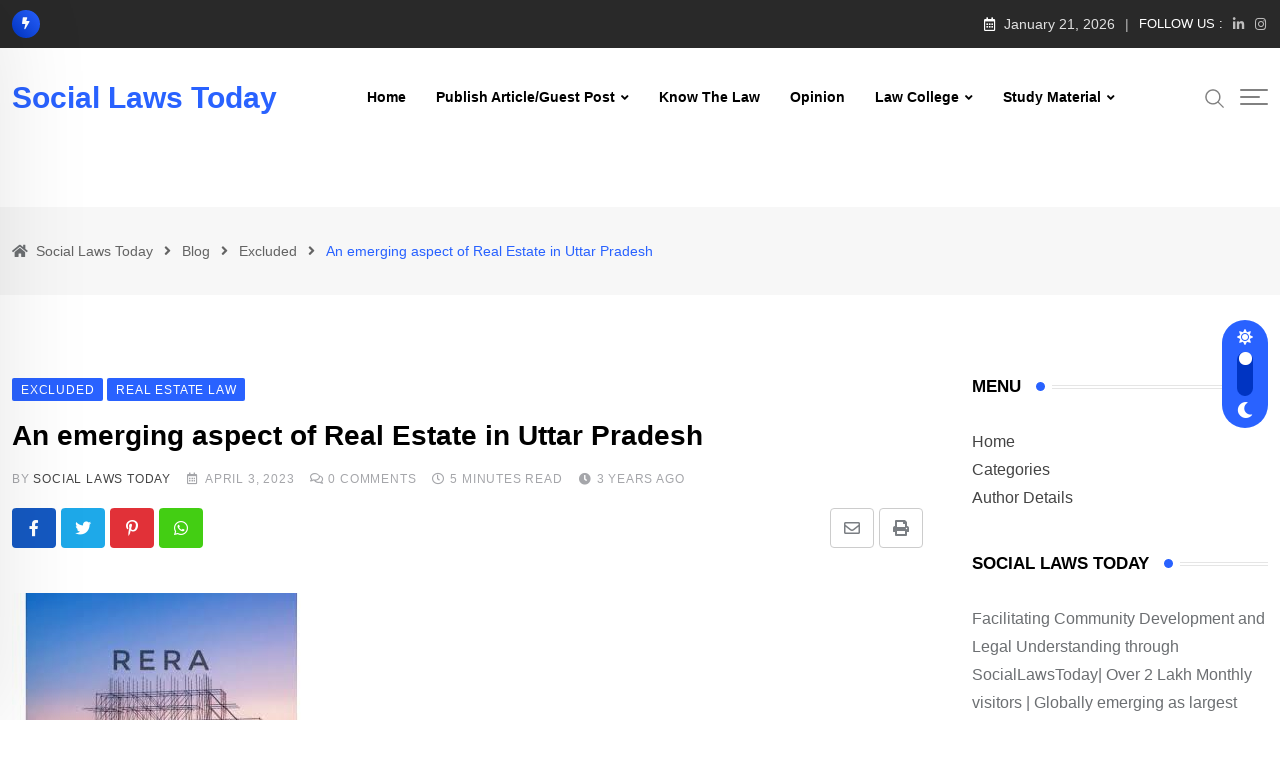

--- FILE ---
content_type: text/html; charset=UTF-8
request_url: https://sociallawstoday.com/an-emerging-aspect-of-real-estate-in-uttar-pradesh/
body_size: 47176
content:
<!doctype html><html lang="en-US" data-theme="light-mode"><head><script data-no-optimize="1">var litespeed_docref=sessionStorage.getItem("litespeed_docref");litespeed_docref&&(Object.defineProperty(document,"referrer",{get:function(){return litespeed_docref}}),sessionStorage.removeItem("litespeed_docref"));</script>  <script type="litespeed/javascript" data-src="https://www.googletagmanager.com/gtag/js?id=G-1MEWD5SW7W"></script> <script type="litespeed/javascript">window.dataLayer=window.dataLayer||[];function gtag(){dataLayer.push(arguments)}
gtag('js',new Date());gtag('config','G-1MEWD5SW7W')</script> <meta charset="UTF-8"> <script type="litespeed/javascript" data-src="https://pagead2.googlesyndication.com/pagead/js/adsbygoogle.js?client=ca-pub-3925468319722335"
     crossorigin="anonymous"></script> <meta name="viewport" content="width=device-width, initial-scale=1.0"><link rel="profile" href="https://gmpg.org/xfn/11" />
 <script type="text/template" id="pvc-stats-view-template"><i class="pvc-stats-icon medium" aria-hidden="true"><svg aria-hidden="true" focusable="false" data-prefix="far" data-icon="chart-bar" role="img" xmlns="http://www.w3.org/2000/svg" viewBox="0 0 512 512" class="svg-inline--fa fa-chart-bar fa-w-16 fa-2x"><path fill="currentColor" d="M396.8 352h22.4c6.4 0 12.8-6.4 12.8-12.8V108.8c0-6.4-6.4-12.8-12.8-12.8h-22.4c-6.4 0-12.8 6.4-12.8 12.8v230.4c0 6.4 6.4 12.8 12.8 12.8zm-192 0h22.4c6.4 0 12.8-6.4 12.8-12.8V140.8c0-6.4-6.4-12.8-12.8-12.8h-22.4c-6.4 0-12.8 6.4-12.8 12.8v198.4c0 6.4 6.4 12.8 12.8 12.8zm96 0h22.4c6.4 0 12.8-6.4 12.8-12.8V204.8c0-6.4-6.4-12.8-12.8-12.8h-22.4c-6.4 0-12.8 6.4-12.8 12.8v134.4c0 6.4 6.4 12.8 12.8 12.8zM496 400H48V80c0-8.84-7.16-16-16-16H16C7.16 64 0 71.16 0 80v336c0 17.67 14.33 32 32 32h464c8.84 0 16-7.16 16-16v-16c0-8.84-7.16-16-16-16zm-387.2-48h22.4c6.4 0 12.8-6.4 12.8-12.8v-70.4c0-6.4-6.4-12.8-12.8-12.8h-22.4c-6.4 0-12.8 6.4-12.8 12.8v70.4c0 6.4 6.4 12.8 12.8 12.8z" class=""></path></svg></i>
	 <%= total_view %> total views	<% if ( today_view > 0 ) { %>
		<span class="views_today">,  <%= today_view %> views today</span>
	<% } %>
	</span></script> <meta name='robots' content='index, follow, max-image-preview:large, max-snippet:-1, max-video-preview:-1' />
<noscript><style>#preloader{display:none;}</style></noscript><title>An emerging aspect of Real Estate in Uttar Pradesh</title><meta name="description" content="The Real Estate Sector in Uttar Pradesh is witnessing significant changes, emerging markets and growth opportunities." /><link rel="canonical" href="https://sociallawstoday.com/an-emerging-aspect-of-real-estate-in-uttar-pradesh/" /><meta property="og:locale" content="en_US" /><meta property="og:type" content="article" /><meta property="og:title" content="An emerging aspect of Real Estate in Uttar Pradesh" /><meta property="og:description" content="The Real Estate Sector in Uttar Pradesh is witnessing significant changes, emerging markets and growth opportunities." /><meta property="og:url" content="https://sociallawstoday.com/an-emerging-aspect-of-real-estate-in-uttar-pradesh/" /><meta property="og:site_name" content="Social Laws Today" /><meta property="article:published_time" content="2023-04-03T09:11:35+00:00" /><meta property="article:modified_time" content="2023-04-03T09:11:36+00:00" /><meta property="og:image" content="https://sociallawstoday.com/wp-content/uploads/2023/04/images-6.jpg" /><meta property="og:image:width" content="300" /><meta property="og:image:height" content="168" /><meta property="og:image:type" content="image/jpeg" /><meta name="author" content="Social Laws Today" /><meta name="twitter:card" content="summary_large_image" /><meta name="twitter:label1" content="Written by" /><meta name="twitter:data1" content="Social Laws Today" /><meta name="twitter:label2" content="Est. reading time" /><meta name="twitter:data2" content="5 minutes" /><link rel='dns-prefetch' href='//www.google.com' /><link rel='dns-prefetch' href='//www.googletagmanager.com' /><link rel='dns-prefetch' href='//fonts.googleapis.com' /><link rel='dns-prefetch' href='//pagead2.googlesyndication.com' /><style id="litespeed-ucss">@-webkit-keyframes toBottomFromTop{49%{-webkit-transform:translateY(-100%);transform:translateY(-100%)}50%{opacity:0;-webkit-transform:translateY(100%);transform:translateY(100%)}51%{opacity:1}}@keyframes toBottomFromTop{49%{-webkit-transform:translateY(-100%);transform:translateY(-100%)}50%{opacity:0;-webkit-transform:translateY(100%);transform:translateY(100%)}51%{opacity:1}}:where(.wp-block-calendar table:not(.has-background) th){background:#ddd}::after,::before,ul{box-sizing:border-box}:root{--wp--preset--font-size--normal:16px;--wp--preset--font-size--huge:42px}.screen-reader-text{word-wrap:normal!important;border:0;-webkit-clip-path:inset(50%);clip-path:inset(50%);margin:-1px;padding:0}.screen-reader-text:focus{-webkit-clip-path:none;clip-path:none}.pvc_stats{float:left;padding:5px!important}.pvc_stats .pvc-stats-icon,body .pvc_stats .pvc-stats-icon{vertical-align:middle}.pvc_stats .pvc-stats-icon svg{display:initial}.pvc_stats .pvc-stats-icon.medium svg,body .pvc_stats .pvc-stats-icon.medium svg{width:24px}.rt-slide-nav nav,.rtrs-review-form .rtrs-form-group textarea.rtrs-form-control,aside,footer,header,main,nav{display:block}body,html{-webkit-text-size-adjust:100%}html{font-family:sans-serif;-ms-text-size-adjust:100%;box-sizing:border-box}body{font-family:var(--bs-body-font-family);font-size:var(--bs-body-font-size);font-weight:var(--bs-body-font-weight);line-height:var(--bs-body-line-height);color:var(--bs-body-color);text-align:var(--bs-body-text-align);background-color:var(--bs-body-bg);-webkit-tap-highlight-color:transparent;margin:0;background:#fff;font-family:"Roboto",sans-serif;font-size:16px;line-height:28px;color:#6c6f72;font-weight:400;height:100%;vertical-align:baseline;-webkit-font-smoothing:antialiased;-moz-osx-font-smoothing:grayscale;text-rendering:optimizeLegibility;background-color:#fff;overflow-x:hidden}b,strong{font-weight:700}hr{-moz-box-sizing:content-box;margin:1rem 0;color:inherit;opacity:.25;box-sizing:content-box;border:0;height:1px;margin-bottom:1.5em;background-color:#e5e5e5}small{font-size:80%}svg:not(:root){overflow:hidden}fieldset{min-width:0;border:1px solid silver;margin:0 2px;padding:.35em .625em .75em}legend{float:left;width:100%;margin-bottom:.5rem;font-size:calc(1.275rem + .3vw);line-height:inherit}input[type=search]{-webkit-appearance:textfield;-moz-box-sizing:content-box;-webkit-box-sizing:content-box;box-sizing:content-box}input[type=search]::-webkit-search-cancel-button,input[type=search]::-webkit-search-decoration{-webkit-appearance:none}textarea{vertical-align:top}@font-face{font-display:swap;font-family:"FontAwesome";src:url(/wp-content/plugins/team-showcase/fonts/fontawesome-webfont.eot?v=4.3.0);src:url(/wp-content/plugins/team-showcase/fonts/fontawesome-webfont.eot?#iefix&v=4.3.0)format("embedded-opentype"),url(/wp-content/plugins/team-showcase/fonts/fontawesome-webfont.woff2?v=4.3.0)format("woff2"),url(/wp-content/plugins/team-showcase/fonts/fontawesome-webfont.woff?v=4.3.0)format("woff"),url(/wp-content/plugins/team-showcase/fonts/fontawesome-webfont.ttf?v=4.3.0)format("truetype"),url(/wp-content/plugins/team-showcase/fonts/fontawesome-webfont.svg?v=4.3.0#fontawesomeregular)format("svg");font-weight:400;font-style:normal}#ez-toc-container{background:#f9f9f9;border:1px solid #aaa;border-radius:4px;-webkit-box-shadow:0 1px 1px rgba(0,0,0,.05);box-shadow:0 1px 1px rgba(0,0,0,.05);display:table;margin-bottom:1em;padding:10px;position:relative;width:auto}#ez-toc-container ul ul{margin-left:1.5em}#ez-toc-container li,#ez-toc-container ul{padding:0}#ez-toc-container li,#ez-toc-container ul,#ez-toc-container ul li{background:0 0;list-style:none;line-height:1.6;margin:0;overflow:hidden;z-index:1}#ez-toc-container p.ez-toc-title{text-align:left;line-height:1.45;margin:0;padding:0}.ez-toc-title-container{display:table;width:100%}.ez-toc-btn,.ez-toc-title,.ez-toc-title-toggle{display:inline;text-align:left;vertical-align:middle}.ez-toc-btn{display:inline-block;font-weight:400;padding:6px 12px;margin-bottom:0;font-size:14px;line-height:1.428571429;text-align:center;white-space:nowrap;cursor:pointer;background-image:none;border:1px solid transparent;border-radius:4px;-webkit-user-select:none;-moz-user-select:none;-ms-user-select:none;-o-user-select:none;user-select:none}#ez-toc-container a{color:#444;box-shadow:none;text-decoration:none;text-shadow:none;display:inline-flex;align-items:stretch;flex-wrap:nowrap}#ez-toc-container a:visited{color:#9f9f9f}#ez-toc-container a:hover{text-decoration:underline}.ez-toc-btn:focus{outline:#333 dotted thin;outline:-webkit-focus-ring-color auto 5px;outline-offset:-2px}.ez-toc-btn:focus,.ez-toc-btn:hover{color:#333;text-decoration:none}.ez-toc-btn:active{outline:0;-webkit-box-shadow:inset 0 3px 5px rgba(0,0,0,.125);box-shadow:inset 0 3px 5px rgba(0,0,0,.125)}.ez-toc-btn-default{color:#333;background-color:#fff;-webkit-box-shadow:inset 0 1px 0 rgba(255,255,255,.15),0 1px 1px rgba(0,0,0,.075);box-shadow:inset 0 1px 0 rgba(255,255,255,.15),0 1px 1px rgba(0,0,0,.075);text-shadow:0 1px 0#fff;background-image:-webkit-gradient(linear,left 0,left 100%,from(#fff),to(#e0e0e0));background-image:-webkit-linear-gradient(top,#fff 0,#e0e0e0 100%);background-image:-moz-linear-gradient(top,#fff 0,#e0e0e0 100%);background-image:linear-gradient(to bottom,#fff 0,#e0e0e0 100%);background-repeat:repeat-x;border-color:#ccc}.ez-toc-btn-default:active{background-color:#ebebeb}.ez-toc-btn-default:active,.ez-toc-btn-default:focus,.ez-toc-btn-default:hover{color:#333;border-color:#adadad}.ez-toc-btn-default:active{background-image:none;background-color:#e0e0e0;border-color:#dbdbdb;-webkit-box-shadow:inset 0 3px 5px rgba(0,0,0,.125);box-shadow:inset 0 3px 5px rgba(0,0,0,.125)}.ez-toc-btn-xs{font-size:12px;line-height:1.5;border-radius:3px;padding:1px 5px}.ez-toc-btn:active{background-image:none}.ez-toc-btn-default:focus,.ez-toc-btn-default:hover{background-color:#e0e0e0;background-position:0-15px}.ez-toc-pull-right{float:right!important;margin-left:10px}#ez-toc-container input{position:absolute;left:-999em}#ez-toc-container .ez-toc-toggle label,#ez-toc-container label{float:right;position:relative;font-size:16px;padding:0 4px 0 5px;border:1px solid #999191;border-radius:5px;cursor:pointer;width:30px;left:10px}#ez-toc-container .ez-toc-toggle label{padding:0;width:35px}div#ez-toc-container p.ez-toc-title{display:contents}div#ez-toc-container{padding-right:20px}#ez-toc-container a.ez-toc-toggle{display:flex;align-items:center;color:#444;background:inherit;border:inherit}@font-face{font-display:swap;font-family:fontello;font-style:normal;font-weight:400;src:url(/wp-content/plugins/review-schema/assets/vendor/fontello/font/fontello.eot?29669474);src:url(/wp-content/plugins/review-schema/assets/vendor/fontello/font/fontello.eot?29669474#iefix)format("embedded-opentype"),url(/wp-content/plugins/review-schema/assets/vendor/fontello/font/fontello.woff2?29669474)format("woff2"),url(/wp-content/plugins/review-schema/assets/vendor/fontello/font/fontello.woff?29669474)format("woff"),url(/wp-content/plugins/review-schema/assets/vendor/fontello/font/fontello.ttf?29669474)format("truetype"),url(/wp-content/plugins/review-schema/assets/vendor/fontello/font/fontello.svg?29669474#fontello)format("svg")}[class*=" rtrs-"]:before,[class^=rtrs-]:before{speak:never;-webkit-font-smoothing:antialiased;-moz-osx-font-smoothing:grayscale;display:inline-block;font-family:fontello;font-style:normal;font-variant:normal;font-weight:400;line-height:1em;margin-left:.2em;margin-right:.2em;text-align:center;text-decoration:inherit;text-transform:none;width:1em}.rtrs-thumbs-up:before{content:""}.rtrs-thumbs-down:before{content:""}.rtrs-plus:before{content:""}.rtrs-review-wrap{background-color:#fff;border-radius:4px;width:auto}@media only screen and (max-width:991px){.rtrs-review-wrap{width:100%}}@media only screen and (max-width:575px){.rtrs-review-wrap{padding:10px}}.rtrs-review-form{background-color:#f8f8f8;border-radius:4px;padding:30px}@media only screen and (max-width:575px){.rtrs-review-form{padding:20px 15px}}.rtrs-review-form .rtrs-form-title{color:#000;font-size:22px;font-weight:600;margin:0 0 12px}.rtrs-review-form .rtrs-rating-category{display:grid;grid-template-columns:repeat(2,270px);list-style:none;margin:27px 0 0 5px;padding:0}@media only screen and (max-width:767px){.rtrs-review-form .rtrs-rating-category{grid-template-columns:repeat(1,1fr)}}.rtrs-review-form .rtrs-rating-category li{display:flex;margin-bottom:10px}.rtrs-review-form .rtrs-rating-category .rtrs-category-text{color:#000;font-size:17px;font-weight:500;min-width:80px}.rtrs-review-form .rtrs-form-group{margin-bottom:10px}.rtrs-review-form .rtrs-form-group .rtrs-form-control{background-color:#fff;border:1px solid #e1e1e1;border-radius:4px;color:#111;font-size:15px;padding:10px 20px;width:100%}.rtrs-review-form .rtrs-form-group .rtrs-form-control:focus{outline:0}.rtrs-review-form .rtrs-form-group input{height:48px}.rtrs-review-form .rtrs-form-group .rtrs-submit-btn{background-color:#444;border:0;border-radius:4px;color:#fff;cursor:pointer;font-size:14px;font-weight:700;outline:0;padding:10px 24px;transition:all .3s ease-in-out}.rtrs-review-form .rtrs-form-group .rtrs-submit-btn:hover{background-color:#0028ff}.rtrs-review-form .rtrs-multimedia-upload{width:160px}.rtrs-review-form .rtrs-multimedia-upload .rtrs-upload-box{align-items:center;background-color:#efefef;border:1px solid #8a8787;border-radius:2px;cursor:pointer;display:flex;justify-content:center;padding:4px 10px;text-align:center}.rtrs-review-form .rtrs-multimedia-upload .rtrs-upload-box span{color:#4c4b4b;font-size:14px}.rtrs-review-form .rtrs-feedback-input{background-color:#fff;border:1px solid #e1e1e1;border-radius:4px;display:flex}.rtrs-review-form .rtrs-feedback-input .rtrs-input-item{border-right:1px solid #ebebeb;flex:1;padding:25px 30px}.rtrs-review-form .rtrs-feedback-input .rtrs-input-item:last-child{border-right:none}.rtrs-review-form .rtrs-feedback-input .rtrs-input-title{margin:0 0 16px}.rtrs-review-form .rtrs-feedback-input .rtrs-input-title .item-icon{background-color:#24ecbb;border-radius:4px;color:#fff;display:inline-block;font-size:18px;height:28px;line-height:28px;margin-right:12px;text-align:center;width:29px}.rtrs-review-form .rtrs-feedback-input .rtrs-input-title .item-icon i:before{line-height:1.6;margin:0}.rtrs-review-form .rtrs-feedback-input .rtrs-input-title .unlike-icon{background-color:#ff4242}.rtrs-review-form .rtrs-feedback-input .rtrs-input-title .item-text{color:#010101;font-size:18px;font-weight:500}.rtrs-review-form .rtrs-feedback-input .rtrs-input-filed{padding-right:30px;position:relative}.rtrs-review-form .rtrs-feedback-input .rtrs-remove-btn{background:#901818;border-radius:50%;color:#fff;cursor:pointer;display:inline-block;font-size:18px;height:20px;line-height:18px;position:absolute;right:0;text-align:center;top:10px;transform:rotate(45deg);transition:all .3s ease-in-out;width:20px}.rtrs-review-form .rtrs-feedback-input .rtrs-remove-btn:hover{background-color:#0028ff;color:#fff}.rtrs-review-form .rtrs-feedback-input .rtrs-field-add{color:#646464;cursor:pointer;display:inline-block;font-size:14px;transition:all .3s ease-in-out}.rtrs-review-form .rtrs-feedback-input .rtrs-field-add i:before{font-size:13px;font-weight:400;margin:0 5px 0 0}.rtrs-review-form .rtrs-feedback-input .rtrs-field-add:hover{color:#0028ff;text-decoration:underline}.rtrs-review-form .rtrs-feedback-input .form-control{background-color:#fff;border:1px solid #ebebeb;border-radius:4px;font-size:16px;height:40px;margin-bottom:10px;padding:5px 20px;width:100%}.rtrs-review-form .rtrs-feedback-input .form-control:focus{outline:0}.rtrs-rating-container{direction:rtl;font-size:0;unicode-bidi:bidi-override}.rtrs-rating-container *{font-size:1.4rem}.rtrs-rating-container>input{display:none}.rtrs-rating-container>input+label{cursor:pointer;display:inline-block;font-family:fontello;font-size:16px;margin:0 5px 0 0;overflow:hidden;text-indent:9999px;white-space:nowrap;width:15px}.rtrs-rating-container>input+label:before{color:#888;content:"";display:inline-block;text-indent:-9999px}.rtrs-rating-container:hover>input+label:hover:before,.rtrs-rating-container:hover>input+label:hover~label:before,.rtrs-rating-container>input+label:hover:before,.rtrs-rating-container>input+label:hover~label:before,.rtrs-rating-container>input:checked~label:before{color:#ffb300;content:""}.rtrs-review-form .rtrs-rating-container>input+label:before{text-indent:9999px}.rtrs-review-form .rtrs-rating-container>input+label{text-indent:-9999px}.rtrs-review-form{margin-top:0}.rtrs-image-error{color:red}.rtrs-review-wrap{margin:auto}#cancel-comment-reply-link{margin-left:10px}.rtrs-review-wrap ul{border-bottom:none}.rtrs-review-form .rtrs-form-group .rtrs-submit-btn{float:none!important}.rtrs-form-box .rtrs-rating-category{padding:0!important}.rtrs-media-form-group{display:flex;margin-top:20px}.rtrs-media-form-group>div{margin-right:20px}.rtrs-media-form-group div>label{color:#000;display:inline-block;font-size:14px;font-weight:500;margin-top:6px}@media only screen and (max-width:575px){.rtrs-media-form-group{flex-wrap:wrap}.rtrs-review-form .rtrs-feedback-input{flex-direction:column}}.pvc_clear{clear:both}body .pvc-stats-icon,body .pvc-stats-icon svg{color:#000!important;fill:#000!important}:root{--bs-blue:#0d6efd;--bs-indigo:#6610f2;--bs-purple:#6f42c1;--bs-pink:#d63384;--bs-red:#dc3545;--bs-orange:#fd7e14;--bs-yellow:#ffc107;--bs-green:#198754;--bs-teal:#20c997;--bs-cyan:#0dcaf0;--bs-white:#fff;--bs-gray:#6c757d;--bs-gray-dark:#343a40;--bs-gray-100:#f8f9fa;--bs-gray-200:#e9ecef;--bs-gray-300:#dee2e6;--bs-gray-400:#ced4da;--bs-gray-500:#adb5bd;--bs-gray-600:#6c757d;--bs-gray-700:#495057;--bs-gray-800:#343a40;--bs-gray-900:#212529;--bs-primary:#0d6efd;--bs-secondary:#6c757d;--bs-success:#198754;--bs-info:#0dcaf0;--bs-warning:#ffc107;--bs-danger:#dc3545;--bs-light:#f8f9fa;--bs-dark:#212529;--bs-primary-rgb:13,110,253;--bs-secondary-rgb:108,117,125;--bs-success-rgb:25,135,84;--bs-info-rgb:13,202,240;--bs-warning-rgb:255,193,7;--bs-danger-rgb:220,53,69;--bs-light-rgb:248,249,250;--bs-dark-rgb:33,37,41;--bs-white-rgb:255,255,255;--bs-black-rgb:0,0,0;--bs-body-color-rgb:33,37,41;--bs-body-bg-rgb:255,255,255;--bs-font-sans-serif:system-ui,-apple-system,"Segoe UI",Roboto,"Helvetica Neue",Arial,"Noto Sans","Liberation Sans",sans-serif,"Apple Color Emoji","Segoe UI Emoji","Segoe UI Symbol","Noto Color Emoji";--bs-font-monospace:SFMono-Regular,Menlo,Monaco,Consolas,"Liberation Mono","Courier New",monospace;--bs-gradient:linear-gradient(180deg, rgba(255, 255, 255, 0.15), rgba(255, 255, 255, 0));--bs-body-font-family:var(--bs-font-sans-serif);--bs-body-font-size:1rem;--bs-body-font-weight:400;--bs-body-line-height:1.5;--bs-body-color:#212529;--bs-body-bg:#fff}@media (prefers-reduced-motion:no-preference){:root{scroll-behavior:smooth}}hr:not([size]){height:1px}h1,h2,h3,h4,h5{margin-bottom:.5rem}h1{font-size:calc(1.375rem + 1.5vw)}@media (min-width:1200px){h1{font-size:2.5rem}}h2{font-size:calc(1.325rem + .9vw)}@media (min-width:1200px){h2{font-size:2rem}}h3{font-size:calc(1.3rem + .6vw)}@media (min-width:1200px){h3{font-size:1.75rem}}h4{font-size:calc(1.275rem + .3vw)}@media (min-width:1200px){h4{font-size:1.5rem}}h5{font-size:1.25rem}p,ul{margin-bottom:1rem;margin:0 0 20px}ul{padding-left:2rem;padding-left:20px;list-style:disc inside none}ul ul{margin-bottom:0}a{background-color:transparent;color:#2962ff;text-decoration:none}img,svg{vertical-align:middle}label{display:inline-block}button{border-radius:0}button:focus:not(:focus-visible){outline:0}button,select,textarea{line-height:inherit}select{word-wrap:normal}select:disabled{opacity:1}[type=button],[type=submit]{-webkit-appearance:button}.form-control-color:not(:disabled):not([readonly]),.form-control[type=file]:not(:disabled):not([readonly]),[type=button]:not(:disabled),[type=reset]:not(:disabled),[type=submit]:not(:disabled),button:not(:disabled){cursor:pointer}::-moz-focus-inner{padding:0;border-style:none}textarea{resize:vertical}@media (min-width:1200px){legend{font-size:1.5rem}}legend+*{clear:left}::-webkit-datetime-edit-day-field,::-webkit-datetime-edit-fields-wrapper,::-webkit-datetime-edit-hour-field,::-webkit-datetime-edit-minute,::-webkit-datetime-edit-month-field,::-webkit-datetime-edit-text,::-webkit-datetime-edit-year-field{padding:0}::-webkit-inner-spin-button{height:auto}[type=search]{outline-offset:-2px;-webkit-appearance:textfield}::-webkit-search-decoration{-webkit-appearance:none}::-webkit-color-swatch-wrapper{padding:0}::file-selector-button{font:inherit}::-webkit-file-upload-button{font:inherit;-webkit-appearance:button}.container{width:100%;padding-right:var(--bs-gutter-x,.75rem);padding-left:var(--bs-gutter-x,.75rem);margin-right:auto;margin-left:auto}@media (min-width:576px){.container{max-width:540px}}@media (min-width:768px){.container{max-width:720px}}@media (min-width:992px){.container{max-width:960px}}@media (min-width:1200px){.container{max-width:1140px}}@media (min-width:1400px){.container{max-width:1320px}}.row{--bs-gutter-x:1.5rem;--bs-gutter-y:0;display:flex;flex-wrap:wrap;margin-top:calc(-1*var(--bs-gutter-y));margin-right:calc(-.5*var(--bs-gutter-x));margin-left:calc(-.5*var(--bs-gutter-x))}.row>*{flex-shrink:0;width:100%;max-width:100%;padding-right:calc(var(--bs-gutter-x)*.5);padding-left:calc(var(--bs-gutter-x)*.5);margin-top:var(--bs-gutter-y)}.g-3{--bs-gutter-x:1rem;--bs-gutter-y:1rem}@media (min-width:768px){.col-md-6{flex:0 0 auto;width:50%}}@media (min-width:992px){.col-lg-8{flex:0 0 auto;width:66.66666667%}}@media (min-width:1200px){.col-xl-3,.col-xl-9{flex:0 0 auto;width:25%}.col-xl-9{width:75%}}.form-control{display:block;width:100%;padding:.375rem .75rem;font-size:1rem;font-weight:400;line-height:1.5;color:#212529;background-color:#fff;background-clip:padding-box;border:1px solid #ced4da;-webkit-appearance:none;-moz-appearance:none;appearance:none;border-radius:.25rem;transition:border-color .15s ease-in-out,box-shadow .15s ease-in-out}@media (prefers-reduced-motion:reduce){.form-control{transition:none}}.form-control:focus{color:#212529;background-color:#fff;border-color:#86b7fe;outline:0;box-shadow:0 0 0 .25rem rgba(13,110,253,.25)}.form-control::-webkit-date-and-time-value{height:1.5em}.form-control::-moz-placeholder{color:#6c757d;opacity:1}.form-control:disabled{background-color:#e9ecef;opacity:1}.form-control::file-selector-button{padding:.375rem .75rem;margin:-.375rem -.75rem;-webkit-margin-end:.75rem;margin-inline-end:.75rem;color:#212529;background-color:#e9ecef;pointer-events:none;border-color:inherit;border-style:solid;border-width:0;border-inline-end-width:1px;border-radius:0;transition:color .15s ease-in-out,background-color .15s ease-in-out,border-color .15s ease-in-out,box-shadow .15s ease-in-out}@media (prefers-reduced-motion:reduce){.form-control::-webkit-file-upload-button{-webkit-transition:none;transition:none}.form-control::file-selector-button{transition:none}}.form-control:hover:not(:disabled):not([readonly])::file-selector-button{background-color:#dde0e3}.form-control::-webkit-file-upload-button{padding:.375rem .75rem;margin:-.375rem -.75rem;-webkit-margin-end:.75rem;margin-inline-end:.75rem;color:#212529;background-color:#e9ecef;pointer-events:none;border-color:inherit;border-style:solid;border-width:0;border-inline-end-width:1px;border-radius:0;-webkit-transition:color .15s ease-in-out,background-color .15s ease-in-out,border-color .15s ease-in-out,box-shadow .15s ease-in-out;transition:color .15s ease-in-out,background-color .15s ease-in-out,border-color .15s ease-in-out,box-shadow .15s ease-in-out}@media (prefers-reduced-motion:reduce){.form-control::-webkit-file-upload-button{-webkit-transition:none;transition:none}}.form-control:hover:not(:disabled):not([readonly])::-webkit-file-upload-button{background-color:#dde0e3}.form-control-sm::file-selector-button{padding:.25rem .5rem;margin:-.25rem -.5rem;-webkit-margin-end:.5rem;margin-inline-end:.5rem}.form-control-lg::file-selector-button{padding:.5rem 1rem;margin:-.5rem -1rem;-webkit-margin-end:1rem;margin-inline-end:1rem}.form-floating>.form-control:not(:-moz-placeholder-shown){padding-top:1.625rem;padding-bottom:.625rem}.form-floating>.form-control:not(:-moz-placeholder-shown)~label{opacity:.65;transform:scale(.85) translateY(-.5rem) translateX(.15rem)}.input-group{position:relative;display:flex;flex-wrap:wrap;align-items:stretch;width:100%}.input-group>.form-control{position:relative;flex:1 1 auto;width:1%;min-width:0}.input-group .btn:focus{z-index:3}.input-group .btn{position:relative;z-index:2}.input-group:not(.has-validation)>:not(:last-child):not(.dropdown-toggle):not(.dropdown-menu){border-top-right-radius:0;border-bottom-right-radius:0}.input-group>:not(:first-child):not(.dropdown-menu):not(.valid-tooltip):not(.valid-feedback):not(.invalid-tooltip):not(.invalid-feedback){margin-left:-1px;border-top-left-radius:0;border-bottom-left-radius:0}.btn{display:inline-block;font-weight:400;line-height:1.5;color:#212529;text-align:center;text-decoration:none;vertical-align:middle;cursor:pointer;-webkit-user-select:none;-moz-user-select:none;user-select:none;background-color:transparent;border:1px solid transparent;padding:.375rem .75rem;font-size:1rem;border-radius:.25rem;transition:color .15s ease-in-out,background-color .15s ease-in-out,border-color .15s ease-in-out,box-shadow .15s ease-in-out}@media (prefers-reduced-motion:reduce){.btn{transition:none}}.btn:hover{color:#212529}.btn:focus{outline:0;box-shadow:0 0 0 .25rem rgba(13,110,253,.25)}.btn:disabled{pointer-events:none;opacity:.65}.visually-hidden-focusable:not(:focus):not(:focus-within){position:absolute!important;width:1px!important;height:1px!important;padding:0!important;margin:-1px!important;overflow:hidden!important;clip:rect(0,0,0,0)!important;white-space:nowrap!important;border:0!important}.align-items-center{align-items:center!important}.mx-auto{margin-right:auto!important;margin-left:auto!important}@font-face{font-display:swap;font-family:"flaticon";src:url(/wp-content/themes/neeon/assets/fonts/flaticon-neeon/flaticon.ttf?7666655eb52f200cee5dfd7a4def714d)format("truetype"),url(/wp-content/themes/neeon/assets/fonts/flaticon-neeon/flaticon.woff?7666655eb52f200cee5dfd7a4def714d)format("woff"),url(/wp-content/themes/neeon/assets/fonts/flaticon-neeon/flaticon.woff2?7666655eb52f200cee5dfd7a4def714d)format("woff2"),url(/wp-content/themes/neeon/assets/fonts/flaticon-neeon/flaticon.eot?7666655eb52f200cee5dfd7a4def714d#iefix)format("embedded-opentype"),url(/wp-content/themes/neeon/assets/fonts/flaticon-neeon/flaticon.svg?7666655eb52f200cee5dfd7a4def714d#flaticon)format("svg")}.fab,.far,.fas,i[class*=" flaticon-"]:before{-moz-osx-font-smoothing:grayscale;-webkit-font-smoothing:antialiased;font-style:normal;font-variant:normal}i[class*=" flaticon-"]:before{font-family:flaticon!important;font-weight:400!important;text-transform:none}.flaticon-next:before{content:""}.flaticon-previous:before{content:""}.flaticon-menu:before{content:""}.fab,.far,.fas{display:inline-block;text-rendering:auto;line-height:1}.fa-2x{font-size:2em}.fa-angle-right:before{content:""}.fa-bolt:before{content:""}.fa-calendar-alt:before{content:""}.fa-chart-bar:before{content:""}.fa-chevron-left:before{content:""}.fa-chevron-right:before{content:""}.fa-clock:before{content:""}.fa-comments:before{content:""}.fa-envelope:before{content:""}.fa-facebook-f:before{content:""}.fa-home:before{content:""}.fa-instagram:before{content:""}.fa-linkedin-in:before{content:""}.fa-moon:before{content:""}.fa-pinterest-p:before{content:""}.fa-print:before{content:""}.fa-sun:before{content:""}.fa-times:before{content:""}.fa-twitter:before{content:""}.fa-whatsapp:before{content:""}@font-face{font-display:swap;font-family:"Font Awesome 5 Brands";font-style:normal;font-weight:400;font-display:block;src:url(/wp-content/themes/neeon/assets/webfonts/fa-brands-400.eot);src:url(/wp-content/themes/neeon/assets/webfonts/fa-brands-400.eot?#iefix)format("embedded-opentype"),url(/wp-content/themes/neeon/assets/webfonts/fa-brands-400.woff2)format("woff2"),url(/wp-content/themes/neeon/assets/webfonts/fa-brands-400.woff)format("woff"),url(/wp-content/themes/neeon/assets/webfonts/fa-brands-400.ttf)format("truetype"),url(/wp-content/themes/neeon/assets/webfonts/fa-brands-400.svg#fontawesome)format("svg")}.fab,.far,.fas{font-family:"Font Awesome 5 Brands";font-weight:400}@font-face{font-display:swap;font-family:"Font Awesome 5 Free";font-style:normal;font-weight:400;font-display:block;src:url(/wp-content/themes/neeon/assets/webfonts/fa-regular-400.eot);src:url(/wp-content/themes/neeon/assets/webfonts/fa-regular-400.eot?#iefix)format("embedded-opentype"),url(/wp-content/themes/neeon/assets/webfonts/fa-regular-400.woff2)format("woff2"),url(/wp-content/themes/neeon/assets/webfonts/fa-regular-400.woff)format("woff"),url(/wp-content/themes/neeon/assets/webfonts/fa-regular-400.ttf)format("truetype"),url(/wp-content/themes/neeon/assets/webfonts/fa-regular-400.svg#fontawesome)format("svg")}.far,.fas{font-family:"Font Awesome 5 Free"}@font-face{font-display:swap;font-family:"Font Awesome 5 Free";font-style:normal;font-weight:900;font-display:block;src:url(/wp-content/themes/neeon/assets/webfonts/fa-solid-900.eot);src:url(/wp-content/themes/neeon/assets/webfonts/fa-solid-900.eot?#iefix)format("embedded-opentype"),url(/wp-content/themes/neeon/assets/webfonts/fa-solid-900.woff2)format("woff2"),url(/wp-content/themes/neeon/assets/webfonts/fa-solid-900.woff)format("woff"),url(/wp-content/themes/neeon/assets/webfonts/fa-solid-900.ttf)format("truetype"),url(/wp-content/themes/neeon/assets/webfonts/fa-solid-900.svg#fontawesome)format("svg")}.fas{font-weight:900}img{border:0;max-width:100%;height:auto}button,input,select,textarea{font:inherit;margin:0}input,select{color:inherit}button{overflow:visible}button,select{text-transform:none}button,input[type=submit]{-webkit-appearance:button;cursor:pointer}button::-moz-focus-inner,input::-moz-focus-inner{border:0;padding:0}input{line-height:normal}input[type=checkbox],input[type=radio]{box-sizing:border-box;padding:0}legend{border:0;padding:0}textarea{overflow:auto}em{font-style:italic}ins{background:#fff9c0;text-decoration:none}*,:after,:before{box-sizing:inherit}li>ul{margin-bottom:0;margin-left:1.5em}button,input[type=submit]{background-color:#000;border:medium;color:#fff;padding:2px 15px}button:hover,input[type=submit]:active,input[type=submit]:hover{background-color:#000}input[type=email],input[type=search],input[type=text],textarea{color:#666;border:1px solid #e5e5e5;transition:all ease .31s}select{border:1px solid #e5e5e5;transition:all ease .31s}input[type=email]:focus,input[type=search]:focus,input[type=text]:focus,textarea:focus{color:#111}textarea{width:100%}a:link,a:visited{transition:all ease .31s;text-decoration:none}a:active,a:hover{text-decoration:none}.screen-reader-text{clip:rect(1px,1px,1px,1px);position:absolute!important;height:1px;width:1px;overflow:hidden}.screen-reader-text:focus{background-color:#f1f1f1;border-radius:3px;box-shadow:0 0 2px 2px rgba(0,0,0,.6);clip:auto!important;color:#21759b;display:block;font-size:14px;font-size:.875rem;font-weight:700;height:auto;left:5px;line-height:normal;padding:15px 23px 14px;text-decoration:none;top:5px;width:auto;z-index:100000}.entry-content:after,.entry-content:before,.site-content:after,.site-content:before,.site-header:after,.site-header:before{content:"";display:table;table-layout:fixed}.entry-content:after,.site-content:after,.site-header:after{clear:both}.widget{margin:0 0 1.5em}.widget select{max-width:100%}[class*=" flaticon-"]:after,[class*=" flaticon-"]:before{margin-left:0}.rt-category .rt-item{position:relative;border-radius:4px;text-align:center;overflow:hidden}.rt-category .rt-item .rt-cat-name{overflow:hidden;margin-bottom:10px;color:#fff;font-size:16px;line-height:1.4;letter-spacing:1.6px;transition:all .3s ease}.rt-category .rt-item .rt-cat-count{font-size:14px;color:#fff;overflow:hidden;margin-bottom:0}.rt-category .rt-item:after{content:"";position:absolute;left:0;top:0;width:100%;height:100%;background-color:rgba(0,0,0,.5);z-index:1;border-radius:4px}.rt-category-style2 .rt-item{overflow:hidden}.rt-category-style2 .rt-item:last-child{margin-bottom:0}.rt-category-style2 .rt-item .rt-content{position:absolute;left:0;right:0;top:50%;transform:translateY(-50%);display:flex;align-items:center;justify-content:space-between;padding:20px;z-index:2}.rt-category-style2 .rt-item .rt-cat-count{color:#6c6f72;background-color:#fff;display:-webkit-inline-box;display:-ms-inline-flexbox;display:inline-flex;justify-content:center;align-items:center;width:40px;height:40px;border-radius:50%;transition:all .3s ease}.rt-category-style2 .rt-item:hover .rt-cat-count{color:#fff;background-color:#2962ff}.rt-category-style2 .rt-item img{width:100%;height:80px;object-fit:cover;transform:translate3d(-10px,0,0) scale3d(1.2,1.2,1.2);transition:transform .4s}.rt-category-style2 .rt-item:hover img{transform:translate3d(10px,0,0) scale3d(1.2,1.2,1.2)}.rt-category-style2 .rt-item.space{margin-bottom:6px}.rt-category-style2 .rt-item.space:last-child{margin-bottom:0}.rt-category-style2 .rt-item .rt-cat-name{margin-bottom:0}a:focus{text-decoration:none;outline:0}a:active,a:hover{text-decoration:none;outline:0}a:hover{color:#000}h1,h2,h3,h4,h5{font-family:"Spartan",sans-serif;margin:0 0 20px;color:#000;font-size:36px;font-weight:700;line-height:40px}h2,h3,h4,h5{font-size:28.44px;line-height:32px}h3,h4,h5{font-size:22.63px;line-height:33px}h4,h5{font-size:20.31px;line-height:30px}h5{font-size:18px;line-height:28px}*{-ms-word-wrap:break-word;word-wrap:break-word}button:focus{outline:0}#page .content-area{background-position:top center;background-repeat:no-repeat;background-size:cover;transition:all ease .31s}.number-counter{counter-reset:post-counter}.title-animation-black-normal a{color:#000;display:inline;padding-bottom:0;background-image:linear-gradient(to bottom,#000 0,#000 98%);background-size:0 1px;background-repeat:no-repeat;background-position:left 100%;transition:all .7s}.title-animation-black-normal a:hover{background-size:100% 1px}@media (min-width:992px) and (max-width:1400px){.container{max-width:1320px}}.header-top-bar{position:relative;padding:10px 0;z-index:1;min-height:34px}.header-top-bar .tophead-right{display:inline-flex;align-items:center;position:relative;font-size:14px}.header-top-bar .social-label{color:#fff;font-size:13px;margin-right:10px;text-transform:uppercase}.header-top-bar .tophead-right ul li{display:inline-block;margin-right:9px;font-size:14px}.header-top-bar .tophead-right ul li:last-child{margin-right:0}.header-top-bar .top-bar-wrap,.menu-full-wrap{display:flex;justify-content:space-between;align-items:center}.topbar-style-1 .header-top-bar{background-color:#292929;color:#e0e0e0}.topbar-style-1 .header-top-bar a{color:#e0e0e0}.header-icon-area .search-icon a:hover,.header-search .header-search-form .search-btn:hover,.site-header .main-navigation nav ul li a:hover,.site-header .main-navigation ul.menu li ul.sub-menu li a:hover,.site-header .main-navigation ul.menu>li>a:hover,.topbar-style-1 .header-top-bar a:hover{color:#2962ff}.topbar-style-1 .header-top-bar i{color:#fff;margin-right:7px;line-height:1}.topbar-style-1 .tophead-right i{font-size:13px;width:13px}.topbar-style-1 .tophead-right .topbar-date:after{content:"|";color:#bbb;padding:0 10px}.topbar-style-1 .tophead-social li a i{color:#bebdbd;margin-right:0;transition:all .3s ease-out}.topbar-style-1 .tophead-social li a:hover i{color:#fff}@media (max-width:992px){.header-top-bar .top-bar-wrap{text-align:center;display:inherit}}.header-icon-area{display:flex;align-items:center;height:100%;position:relative}.header-icon-area>div{position:relative}.header-icon-area>div:last-child:before{content:none}.header-icon-area>div:first-child{margin-left:0}.header-icon-area .additional-menu-area{margin-left:15px}.header-icon-area .search-icon{font-size:20px;line-height:1}.header-icon-area .search-icon a{color:#818181}.header-search{position:fixed;top:0;left:0;width:100%;height:100%;background-color:#f5f6fa;transform:scaleY(0);visibility:hidden;z-index:150;transition:all .7s ease-in-out;transform-origin:0 0 0}.header-search .header-search-form{text-align:center;position:absolute;top:50%;left:0;right:0;transform:translateY(-50%)}.header-search .header-search-form input[type=search]{width:54%;height:70px;color:#000;font-size:24px;flex:initial;text-align:left;border:0;border-radius:0;margin:0 auto;padding:20px 35px 20px 0;outline:0;background:0 0;border-bottom:1px solid #2962ff;line-height:28px}@media (max-width:425px){.header-search .header-search-form input[type=search]{width:70%}}.header-search .header-search-form input::-webkit-input-placeholder{color:#aaa}.header-search .header-search-form input:-ms-input-placeholder{color:#aaa}.header-search .header-search-form input:-moz-placeholder{color:#aaa}.header-search .header-search-form .search-btn{padding:0;box-shadow:none;border:0;border-radius:0;color:#000;cursor:pointer;font-size:24px;font-weight:500;margin-top:0;margin-left:-32px;background:0 0;line-height:29px;z-index:12;transition:all .3s}.header-search .header-search-form .search-btn:focus{box-shadow:none;outline:0}.header-search .close{position:fixed;top:30px;right:15px;margin:0 auto;color:#000;border-radius:4px;border:0;opacity:.5;visibility:visible;padding:0;font-size:70px;font-weight:300;cursor:pointer;background:0 0;transition:all .3s;z-index:1}.header-search .close:focus{box-shadow:none;border:0;outline:0}.header-search .close:hover{transform:scale(1.2);opacity:1}.header-area{background:#fff;position:relative;z-index:2}@media (max-width:991px){.header-search .close{top:50px;transform:none;font-size:50px}}.header-menu{position:relative;top:0;left:0;right:0;margin:auto}.site-header .site-branding a{display:table-cell;vertical-align:middle;color:#2962ff;font-size:30px;font-weight:700;text-transform:capitalize}.site-header .site-branding .light-logo{display:none}.site-header ul{list-style-type:none;margin:0;padding:0}.site-header .main-navigation nav ul li{display:inline-block;position:relative;margin-bottom:0}.site-header .main-navigation nav ul li a{display:block;text-decoration:none;font-size:14px;line-height:22px;font-weight:600;color:#000;padding:38px 15px;text-transform:capitalize;font-family:"Spartan",sans-serif;transition:all ease .31s}.site-header .main-navigation nav>ul>li>a:before{position:absolute;content:"";height:3px;background:#2962ff;right:0;margin:0 auto;bottom:0;width:100%;transition:.5s;transform:scaleX(0);transform-origin:top right}.site-header .main-navigation nav>ul>li:hover>a:before{transform-origin:top right;transform:scaleX(1)}.site-header .main-navigation nav ul li.menu-item-has-children a:after{content:"";font-family:"Font Awesome 5 Free";font-weight:600;vertical-align:middle;transform:rotate(0deg);display:inline-block;padding-left:6px;font-size:12px}.site-header .main-navigation nav ul li.menu-item-has-children:hover a:after{transform:rotate(180deg) translateX(-6px);transition:all .4s ease}.site-header .main-navigation ul li ul{text-align:left}.site-header .main-navigation ul li ul.sub-menu li.menu-item-has-children:before{color:#656567;content:"";font-family:"Font Awesome 5 Free";font-size:16px;font-weight:600;position:absolute;right:15px;top:7px;transition:all .4s ease}.site-header .main-navigation ul li ul li a{position:relative;overflow:hidden;display:block;color:#656567;text-transform:inherit;padding:7px 20px 7px 25px;font-weight:500;font-size:13px;z-index:2;transition:all .14s ease-in-out}.site-header .main-navigation ul>li>ul{position:absolute;top:100%;left:0;width:225px;margin:0;background-color:#fff;text-align:left;box-shadow:0 0 90px 0 rgb(0 0 0/10%);padding:15px 0;border-radius:0 0 4px 4px;visibility:hidden;transition:all .4s cubic-bezier(.3,.02,0,.6);opacity:0;z-index:100;transform:scaleY(0);transform-origin:0 0 0}.site-header .main-navigation ul>li:hover>ul{top:100%;opacity:1;visibility:visible;transition:all .4s ease;transform:scaleY(1)}.site-header .main-navigation ul>li>ul li ul{left:225px;top:0;width:225px}.site-header .main-navigation ul>li:hover>ul li ul{top:0}.site-header .main-navigation ul li ul{background-color:#fff}.site-header .main-navigation ul li ul li{display:block;border-bottom:none;border-left:none}.site-header .main-navigation ul li ul li:hover{background:#fff}.additional-menu-area .sidenav ul li:last-child,.site-header .main-navigation ul li ul li:last-child{border-bottom:none}.site-header .main-navigation ul li ul.sub-menu li>a:before{position:absolute;content:"";width:3px;height:0;top:50%;left:15px;transform:translateY(-50%);margin:0;background:#6c6c6c;opacity:0;visibility:hidden;transition:all .4s ease}.site-header .main-navigation ul li ul.sub-menu li:hover>a:before{background:#2962ff;height:11px;opacity:1;visibility:visible;transition:all .4s ease}.site-header .main-navigation ul.menu li ul.sub-menu li a:after{content:""}@media all and (max-width:1199px){.site-header .main-navigation nav ul li a,.site-header .main-navigation ul li a{padding-left:7px;padding-right:7px}}@media (max-width:991px){.header-style-1 .site-header .site-branding{display:none}}@media all and (max-width:767px){#tophead .tophead-right,.site-header .site-branding{text-align:center;float:none}.site-header .main-navigation ul{text-align:center}.site-header .main-navigation ul li a{padding:10px 15px}.header-icon-area{display:none}.site-header .site-branding{display:block;padding:0 0 10px;height:inherit}.site-header .main-navigation{float:none}.site-header .main-navigation ul.menu>li>a{padding:10px 15px;border-left:none}}.header-ad{position:relative;z-index:-1}.header-ad-item{text-align:center;padding:30px 0}.content-top-ad-item{padding-bottom:30px}.content-bottom-item{padding-top:50px}.content-bottom-ad img,.content-top-ad-item img,.header-ad-item img,.post-detail-style1 .entry-thumbnail-area img{border-radius:4px}.additional-menu-area .sidenav .canvas-content::-webkit-scrollbar,.rt-slide-nav::-webkit-scrollbar{width:0}.additional-menu-area .sidenav{max-width:395px;width:100%;position:fixed;transform:translateX(-100%);top:0;left:0;z-index:9999;background-color:#fff;transition-duration:1s;transition-timing-function:cubic-bezier(.4,0,.2,1);will-change:transform;transition-property:transform;transition-property:transform,-webkit-transform;box-shadow:0 0 90px 0 rgb(0 0 0/10%)}.additional-menu-area .sidenav .canvas-content{height:100vh;padding:50px;transition:all ease .8s;overflow-y:auto;-ms-overflow-style:none;-moz-scrollbar-width:none}.additional-menu-area .sidenav .closebtn,.header-offcanvus button.side-menu-trigger{cursor:pointer;display:-webkit-inline-box;display:-ms-inline-flexbox;display:inline-flex;align-items:center;justify-content:center}.additional-menu-area .sidenav .closebtn{background:#2962ff;color:#fff;display:block;font-size:20px;position:absolute;right:50px;top:55px;font-weight:500;width:44px;height:44px;border-radius:50%;z-index:4}.additional-menu-area .sidenav .additional-logo a{color:#2962ff;font-size:30px;font-weight:700;text-transform:capitalize}.additional-menu-area .sidenav ul li{position:relative;font-family:"Spartan",sans-serif;line-height:24px;list-style:none;border-bottom:1px solid #e9e9e9;transition:all ease .31s}.additional-menu-area .sidenav ul li a{position:relative;display:block;font-size:14px;color:#000;border:0;padding:10px 0;font-weight:500;transition:all .14s ease-in-out}.additional-menu-area .sidenav ul li a:hover,.additional-menu-area .sidenav-address span a:hover,.widget ul li a:hover{color:#2962ff}.additional-menu-area .sidenav-address{padding-top:40px}.additional-menu-area .sidenav-address span{font-size:15px;display:block;margin-bottom:10px}.additional-menu-area .sidenav-address span i{color:#2962ff;margin-right:15px}.additional-menu-area .sidenav-address span a{display:inline-block;color:#444;padding:0}.additional-menu-area .sidenav-social{margin-top:20px}.additional-menu-area .sidenav-social span{color:#646464;display:inline-block;padding-right:5px;font-size:16px;text-align:center}.additional-menu-area .sidenav-social span a i{margin-right:0;color:#fff}.additional-menu-area .sidenav-social span a,.footer-area .footer-social li a{align-items:center;justify-content:center;border-radius:50%;transition:all .4s ease}.additional-menu-area .sidenav-social span a{display:inline-flex;width:36px;height:36px;background-color:#000;color:#fff;font-size:13px}.additional-menu-area .sidenav-social span a:hover,.post-box-style .item-list:hover .post-box-img .post-img:after{background-color:#2962ff}.header-offcanvus button.side-menu-trigger{border:0;background-color:transparent;box-shadow:none;padding:7px 0 0;border-radius:4px}.header-offcanvus button.side-menu-trigger .menu-btn-icon{position:relative;display:block;width:28px;height:16.5px;top:1px;overflow:hidden}.header-offcanvus button.side-menu-trigger .menu-btn-icon .line{position:absolute;left:0;height:2px;width:100%;background-color:#818181;border-radius:12px;transition:all .3s ease-out;transition-delay:0s;transform:translateX(0)}.header-offcanvus button.side-menu-trigger .menu-btn-icon .line2:before,.header-offcanvus button.side-menu-trigger .menu-btn-icon:after,.header-offcanvus button.side-menu-trigger .menu-btn-icon:before{content:"";position:absolute;display:block;width:100%;height:2px;background-color:#818181;transition:all .3s ease-out;transform:translateX(-100%);transform-origin:left;transition-delay:0s}.header-offcanvus button.side-menu-trigger .menu-btn-icon .line1{top:0}.header-offcanvus button.side-menu-trigger .menu-btn-icon .line2{top:7px;width:20px}.header-offcanvus button.side-menu-trigger .menu-btn-icon .line3{top:14px}.header-offcanvus button.side-menu-trigger .menu-btn-icon:after{bottom:0}.header-offcanvus button.side-menu-trigger.side-menu-open:hover .menu-btn-icon .line{transform:translateX(100%)}.header-offcanvus button.side-menu-trigger.side-menu-open:hover .menu-btn-icon .line1{transition-delay:0s}.header-offcanvus button.side-menu-trigger.side-menu-open:hover .menu-btn-icon .line2{transition-delay:.15s;transform:translateX(100%)}.header-offcanvus button.side-menu-trigger.side-menu-open:hover .menu-btn-icon:after,.header-offcanvus button.side-menu-trigger.side-menu-open:hover .menu-btn-icon:before{transform:translateX(0)}.header-offcanvus button.side-menu-trigger.side-menu-open:hover .menu-btn-icon .line3,.header-offcanvus button.side-menu-trigger.side-menu-open:hover .menu-btn-icon:before{transition-delay:.3s}.header-offcanvus button.side-menu-trigger.side-menu-open:hover .menu-btn-icon:after{transition-delay:.45s}.header-offcanvus button.side-menu-trigger.side-menu-open:hover .menu-btn-icon .line2:before{transform:translateX(-100%);transition-delay:.75s}.sidenav-address>.widget{margin-bottom:40px}.sidenav-address>.widget h3{display:flex;align-items:center;position:relative;font-size:20px;margin-bottom:20px;line-height:1.4;z-index:2}.additional-menu-area .sidenav-address h4{margin-bottom:15px}.additional-menu-area .sidenav-address h4.social-title{margin-top:30px}.additional-menu-area .sidenav .light-logo{display:none}.scroll-wrap,.scroll-wrap:after{height:37px;width:37px;cursor:pointer;display:block}.scroll-wrap{position:fixed;right:24px;bottom:24px;border-radius:100%;box-shadow:inset 0 0 0 .1rem rgb(128 130 134/25%);z-index:9;opacity:0;visibility:hidden;transform:translateY(.75rem);transition:all .2s linear,margin-right 0ms}.scroll-wrap:after{position:absolute;content:"";font-family:"Font Awesome 5 Free";font-weight:900;text-align:center;line-height:36px;font-size:14px;color:#2962ff;left:0;top:0;z-index:1;transition:all .2s linear}.scroll-wrap svg path{fill:none}.scroll-wrap svg.scroll-circle path{stroke:#2962ff;stroke-width:4;box-sizing:border-box;transition:all .2s linear}.site-content{position:relative;background-color:#fff;z-index:1;transition:all ease .31s}@media (min-width:1400px){.footer-sticky{position:sticky;bottom:0;top:0;z-index:0}}.footer-area .widgettitle{display:block;position:relative;color:#fff;font-size:20px;margin-bottom:25px}.footer-content-area{font-size:16px;border-top:none;padding:90px 0 30px}@media (max-width:767px){.footer-top-area{text-align:left}.footer-content-area{padding-top:80px;padding-bottom:20px}}.entry-header ul.entry-meta li a,.footer-top-area .widget select{color:#444}.footer-top-area .widget{margin-bottom:60px;padding-bottom:0;width:100%;position:relative;z-index:1}.footer-top-area .widget_categories{overflow:hidden}.footer-area .footer-about{margin-bottom:28px}@media (min-width:992px){.footer-area .footer-about{margin-right:40px}}.footer-area .footer-social li{display:inline-block;margin-right:5px;padding-bottom:0;transition:all ease .31s}.footer-area .footer-social li a{display:flex;height:44px;width:44px;font-size:15px;text-align:center;background:rgba(255,255,255,.102)}.footer-area .footer-social li a:hover{background:#2962ff}.footer-top-area ul li a i{transition:all ease .31s}.footer-top-area ul li a:hover i{animation:toBottomFromTop .5s forwards}.footer-top-area .post-box-style .rt-news-box-widget{border-bottom:none;margin-bottom:15px;padding-bottom:15px}.footer-top-area .post-box-style .post-content .entry-title a{color:#fff;background-image:linear-gradient(to bottom,#fff 0,#fff 98%)}.footer-top-area .post-box-style .entry-date{color:#d0d0d0}.footer-top-area a,.footer-top-area ul li a{text-decoration:none}.footer-top-area ul li{margin-bottom:8px;padding-bottom:8px;position:relative;line-height:1.4}.footer-top-area ul li:last-child{margin-bottom:0;padding-bottom:0}.footer-area .copyright{color:#aaa;text-align:center}.footer-area{position:relative;overflow:hidden;color:#d0d0d0}.footer-area,.footer-area .footer-top-area{background-color:#0f1012}.footer-style-1 .footer-copyright-area{border-top:1px solid #252525;font-size:17px;text-align:center;padding:25px 0;position:relative}.footer-style-1 .footer-area .widget_text{margin-bottom:20px}input:-webkit-autofill,input:-webkit-autofill:active,input:-webkit-autofill:focus,input:-webkit-autofill:hover{-webkit-box-shadow:0 0 0 30px #fff inset!important}.header-search-form input:-webkit-autofill,.header-search-form input:-webkit-autofill:active,.header-search-form input:-webkit-autofill:focus,.header-search-form input:-webkit-autofill:hover{-webkit-box-shadow:0 0 0 30px transparent inset!important}.widget_categories select{appearance:none;background-size:12px;background-image:url(/wp-content/themes/neeon/assets/img/select-arrow.png)!important;background-repeat:no-repeat;background-position:95%}.widget select{border:1px solid #e5e5e5;border-radius:4px;padding:12px 13px;width:100%;outline:0}.widget ul{margin:0;padding:0;list-style-type:none}.widget ul li a{color:#444;display:inline;transition:all ease .31s}.sidebar-widget-area .widget{margin-bottom:40px;overflow:hidden;position:relative}.sidebar-widget-area .widget .widgettitle{display:flex;align-items:center;position:relative;color:#000;font-size:17px;margin-bottom:30px;line-height:1.4;z-index:2;text-transform:uppercase;transition:all ease .31s}.sidebar-widget-area .widget .widgettitle .titledot{width:9px;height:9px;border-radius:50%;background-color:#2962ff;margin-right:7px;margin-left:15px;display:inline-block;transition:all ease .31s}.sidebar-widget-area .widget .widgettitle .titleline{border:1px solid #e5e5e5;border-width:1px 0;-webkit-box-flex:1;-ms-flex-positive:1;flex-grow:1;height:4px;transition:all ease .31s}.sidebar-widget-area .widget:last-child{margin-bottom:0}.widget_text .textwidget strong{font-weight:500}.sidebar-widget-area .widget_tag_cloud a{color:#646464;border:1px solid #e5e5e5;background:#fff;border-radius:4px;display:inline-block;font-size:15px!important;margin:0 0 4px;padding:6px 12px;font-weight:400;transition:all .14s ease-in-out}.search-form button,.sidebar-widget-area .widget_tag_cloud a:hover{background-color:#2962ff;border:1px solid transparent;color:#fff}.search-form{padding-top:0}.search-form .input-group{position:relative;margin-bottom:0;padding:5px;border-radius:4px;border:1px solid #e5e5e5;transition:all ease .31s}.search-form input{border:0!important;color:#444;font-size:14px;font-weight:500;border-radius:0;float:left;height:43px;padding:5px 52px 5px 10px;width:100%;outline:0;background-color:transparent;letter-spacing:1px}.search-form button{position:absolute!important;right:5px;top:50%;transform:translateY(-50%);width:48px;height:43px;border-radius:3px!important;font-size:16px;border:0;transition:all .3s ease}.search-form button:focus{outline:0;box-shadow:none}.search-form button:hover{background:#0034c2;color:#fff}.search-form input:focus{outline:0;box-shadow:none;border-color:#2962ff;background:0 0}.widget_search .search-form input.form-control::-webkit-input-placeholder{color:#444}.widget_search .search-form input.form-control:-ms-input-placeholder{color:#444}.widget_search .search-form input.form-control:-moz-placeholder{color:#444}.input-group>.form-control:focus{z-index:0}.post-box-style .rt-news-box-widget{position:relative;border-bottom:1px solid #e5e5e5;margin-bottom:22px;padding-bottom:25px;display:inline-block;transition:all ease .31s}.post-box-style .rt-news-box-widget:last-child{border-bottom:none;margin-bottom:0;padding-bottom:0}.post-box-style .item-list{display:flex;align-items:center}.post-box-style .post-box-img{position:relative;margin-right:24px;border-radius:50%;overflow:unset;flex:0 0 100px}.post-box-style .item-list .post-box-img img{width:100px;height:100px;border-radius:50%;transform:scale(1.01);transition:all .5s ease}.blog-box:hover .blog-img-holder .blog-img img,.post-box-style .item-list:hover .post-box-img img{transform:scale3d(1.1,1.1,1)}.post-box-style .post-box-img .post-img{display:inherit;overflow:hidden;border-radius:50%}.post-box-style .post-box-img .post-img:after{position:absolute;display:inline-flex;justify-content:center;align-items:center;right:0;top:10px;width:24px;height:24px;border-radius:50%;border:3px solid #fff;background-color:#555;font-size:.75rem;color:#fff;counter-increment:post-counter;content:counter(post-counter);font-weight:500;transition:all ease .31s}.post-box-style .post-content{flex-grow:1}.post-box-style .post-content .entry-title{font-size:16px;margin-bottom:0;line-height:1.4;overflow:hidden;-o-text-overflow:ellipsis;text-overflow:ellipsis;display:-webkit-box;-webkit-line-clamp:2;-webkit-box-orient:vertical}.post-box-style .post-content .entry-title a{color:#000}.post-box-style .entry-cat{line-height:1;margin-bottom:10px}.post-box-style .entry-cat a,.post-box-style .entry-date{color:#a5a6aa;font-size:12px;font-weight:500;letter-spacing:.8px;text-transform:uppercase}.breadcrumb-area .entry-breadcrumb .current-item,.breadcrumb-area .entry-breadcrumb span a:hover,.entry-header ul.entry-meta li a:hover,.post-box-style .entry-cat a:hover{color:#2962ff}.post-box-style .entry-date{line-height:1;margin-top:12px}.post-box-style .entry-date i{margin-right:6px}.entry-banner{background:#f7f7f7;position:relative;z-index:3;transition:all ease .31s}.entry-banner:after{position:absolute;content:"";left:0;top:0;height:100%;width:100%;background:#f7f7f7;z-index:1}.entry-banner .entry-banner-content{padding:30px 0;position:relative;z-index:2}.breadcrumb-area .entry-breadcrumb span{font-size:14px}.breadcrumb-area .entry-breadcrumb span a{color:#646464}.breadcrumb-area .entry-breadcrumb span .fa-home{margin-right:4px}.entry-banner .entry-breadcrumb .dvdr{color:#646464;padding:0 7px}.single .neeon-progress-container{width:100%;position:fixed;top:0;z-index:999999}.single .neeon-progress-bar{height:4px;background:linear-gradient(90deg,#2962ff 0,#0034c2 100%);width:0}.single-post .ajax-scroll-post>.type-post{position:relative;margin-bottom:60px;padding-bottom:70px}.single-post .ajax-scroll-post>.type-post:after{position:absolute;content:"";left:0;bottom:0;height:10px;width:100%;border-radius:1px;background:#2962ff}.single-post .ajax-scroll-post>.type-post:last-child{margin-bottom:0;padding-bottom:0}.single-post .ajax-scroll-post>.type-post:last-child:after{display:none}.content-area{padding-top:80px;padding-bottom:80px;background-repeat:no-repeat}.entry-header .entry-title{font-size:28px;margin-bottom:10px;line-height:1.4;transition:all ease .31s}.entry-header ul.entry-meta{padding:0;margin:0 0 15px;list-style:none;display:inline-flex;display:-webkit-box;display:-ms-flexbox;display:flex;align-items:center;flex-wrap:wrap}.entry-header ul.entry-meta li{display:inline;color:#a5a6aa;font-size:12px;font-weight:500;margin-right:16px;position:relative;text-transform:uppercase;letter-spacing:.8px}.entry-header ul.entry-meta li:last-child{margin-right:0}.entry-header ul.entry-meta li i{margin-right:7px;width:11px}.post-share{margin-bottom:40px}.post-share .share-links a{display:inline-flex;align-items:center;justify-content:center;width:44px;height:40px;overflow:hidden;color:#fff;background:#646464;position:relative;transition:all ease .31s;border-radius:4px;margin-bottom:5px;margin-right:5px}@media (max-width:425px){.post-share .share-links a{margin-right:4px;margin-bottom:4px}}.post-share .share-links a:hover{opacity:.8;color:#fff}.post-share .share-links .social-text{display:none}.post-share .share-links a.facebook-f-share-button{background:#1559c2}.post-share .share-links a.twitter-neeon-share-button{background:#1ea9e9}.post-share .share-links a.pinterest-p-share-button{background:#e13138}.post-share .share-links a.whatsapp-share-button{background:#43ce13}.post-share .share-links a.print-share-button{background:#87b1e8}.post-share .share-links a.email-share-button{background:#5a83f7}.entry-footer .entry-footer-meta,.post-navigation{margin-top:50px;display:flex;justify-content:space-between}.entry-footer .entry-footer-meta{overflow:hidden}@media (max-width:991px){.entry-footer .entry-footer-meta{display:block}}.entry-footer .meta-title{font-size:18px;margin-bottom:14px}.post-navigation{margin-bottom:50px;align-items:center}.post-navigation .text-left,.post-navigation .text-right{border:1px solid #e5e5e5;border-radius:4px;padding:30px 40px;width:47%}.post-navigation .text-right{text-align:right}@media (max-width:480px){.post-navigation{display:block}.post-navigation .text-left,.post-navigation .text-right{padding:30px 20px;width:100%}}.post-navigation .next-article,.post-navigation .prev-article{display:inline-flex;align-items:center;font-size:12px;font-weight:500;color:#a5a6aa;text-transform:uppercase;letter-spacing:.8px}.post-navigation a{color:#a5a6aa}.post-navigation .prev-article:hover,.post-navigation a:hover,.rt-related-post .entry-content .entry-categories a:hover{color:#2962ff}.post-navigation .prev-article i{margin-left:10px;display:inline-flex}.post-navigation .next-article i{margin-right:10px;display:inline-flex}.post-navigation .post-nav-title{font-size:16px;margin-bottom:0;line-height:1.6}.blog-box .entry-content .entry-title a,.post-navigation .post-nav-title a{color:#000}.post-navigation .navigation-archive{font-size:20px;padding:10px}@media (max-width:480px){.post-navigation .navigation-archive{text-align:center}}#respond form .form-control{background:#fff;border-radius:5px;color:#000;font-size:15px;font-weight:400;margin-right:20px;box-shadow:none;padding:10px 20px}#respond form input.form-control{height:50px}#respond form input:focus,#respond form textarea:focus{box-shadow:none}#respond input.form-control:-moz-placeholder,#respond input.form-control:-ms-input-placeholder,#respond input.form-control::-moz-placeholder,#respond input.form-control::-webkit-input-placeholder{color:#a9a9a9}#respond #cancel-comment-reply-link{font-size:15px;font-weight:500;text-transform:capitalize;margin-left:5px}.rtrs-review-wrap .rtrs-review-form{background-color:#f3f3f3!important}.post-detail-style1 .share-box-area .post-share .share-links .email-share-button,.post-detail-style1 .share-box-area .post-share .share-links .print-share-button{float:right;color:#7a7e83;background-color:transparent;border:1px solid #ccc}.post-detail-style1 .entry-thumbnail-area{position:relative;margin-bottom:40px}@media (max-width:480px){.post-detail-style1 .share-box-area .post-share .share-links .email-share-button,.post-detail-style1 .share-box-area .post-share .share-links .print-share-button{float:initial}}@media (max-width:767px){body.single-post .content-area{padding-top:80px;padding-bottom:80px}}.blog-box *{-webkit-box-sizing:border-box;box-sizing:border-box}.blog-box{position:relative}.blog-box .entry-content .entry-title{font-size:22px;line-height:1.4;margin-bottom:5px}.blog-box .blog-img-holder{position:relative;overflow:hidden;border-radius:4px;margin-bottom:25px}.blog-box .blog-img-holder .blog-img img{border-radius:4px;transform:scale(1.01);transition:all .85s ease-out}.entry-categories{display:inline-block;margin-bottom:13px}.entry-categories .category-style{background-color:#2962ff;border-radius:2px;font-size:12px;color:#fff;font-weight:500;padding:6px 9px 5px;line-height:1;letter-spacing:.8px;text-transform:uppercase;display:inline-block;margin-bottom:0}.right-sidebar .rt-sidebar-sapcer{margin-right:20px}@media (max-width:1199px){.right-sidebar .rt-sidebar-sapcer{margin-right:0;display:inherit}.right-sidebar .sidebar-widget-area{margin-top:80px;display:inherit}}.rt-swiper-slider{position:relative;overflow:hidden}.rt-swiper-slider .swiper-wrapper{position:relative;width:100%;height:100%;z-index:1;display:-webkit-box;display:-ms-flexbox;display:flex;transition-property:transform;transition-property:transform,-webkit-transform;box-sizing:content-box}.rt-swiper-slider .swiper-slide{flex-shrink:0;width:100%;height:100%;position:relative;margin-bottom:0}.section-title,.section-title .related-title{display:-webkit-box;display:-ms-flexbox;display:flex;align-items:center;justify-content:space-between;margin-bottom:20px}.section-title{-ms-flex-wrap:wrap;flex-wrap:wrap}.section-title .related-title{margin-right:15px;flex-grow:1!important;transition:all ease .31s}.section-title .related-title .titledot{width:9px;height:9px;border-radius:50%;background-color:#2962ff;margin-right:7px;margin-left:15px;display:inline-block;transition:all ease .31s}.section-title .related-title .titleline{border:1px solid #e5e5e5;border-width:1px 0;flex-grow:1;height:4px;transition:all ease .31s}.section-title .swiper-button{display:inline-flex;margin-bottom:20px}.section-title .swiper-button>div{position:relative;top:0;left:auto;right:auto;display:flex;align-items:center;justify-content:center;text-align:center;background-image:none;border:1px solid #e5e5e5;height:36px;width:36px;outline:0;color:#000;font-size:15px;margin-top:0;background-color:#fff;border-radius:4px;transition:all ease .31s}.section-title .swiper-button>div:hover{background:#2962ff;border:1px solid transparent;color:#fff}.section-title .swiper-button-prev{margin-right:2px}.rt-related-post{margin-top:50px}.rt-related-post .entry-content .entry-title{font-size:16px}.rt-related-post .entry-content .entry-categories a,.rt-related-post .entry-content .entry-date{color:#a5a6aa;font-size:12px;font-weight:500;letter-spacing:.8px;text-transform:uppercase}.rt-related-post .entry-content .entry-date{line-height:1;margin-top:12px}.rt-related-post .entry-content .entry-date i{font-size:14px;margin-right:6px}@media (min-width:768px){.fluentform .frm-fluent-form .ff-t-cell .ff_submit_btn_wrapper_custom{display:initial}}.sidebar-widget-area .fluentform .frm-fluent-form{position:relative;padding:40px 35px;border-radius:4px}.sidebar-widget-area .fluentform .frm-fluent-form:before{position:absolute;content:"";width:100%;height:100%;top:0;left:0;background-image:url(/wp-content/themes/neeon/assets/element/element_5.png)}.fluentform .frm-fluent-form .subscribe-form{position:relative;text-align:center;margin-bottom:12px;display:block}.fluentform .subscribe-form h4{position:relative;padding-bottom:20px}.fluentform .subscribe-form h4:after{bottom:0}.fluentform .subscribe-form h4:after,.fluentform .subscribe-form h4:before{content:"";position:absolute;left:0;right:0;margin:0 auto;background-color:#2962ff;height:1px}.fluentform .subscribe-form h4:after{width:44px}.fluentform .subscribe-form h4:before{width:74px;bottom:8px}.fluentform .subscribe-form .ff_submit_btn_wrapper{margin-bottom:0}.fluentform .subscribe-form .ff-t-cell{display:inline-block;padding:0}.fluentform .subscribe-form p{font-size:14px;color:#646464;line-height:1.5}.fluentform .subscribe-form .ff-el-form-control{font-size:14px;color:#6c6f72;height:53px;border:1px solid #e5e5e5;border-radius:4px;background-color:#fff;text-align:center;width:100%}.fluentform .subscribe-form .ff_btn_style{position:relative;font-size:14px;height:50px;text-transform:uppercase;font-weight:700;letter-spacing:1.6px;border:0;border-radius:4px;display:inline-flex;justify-content:center;align-items:center;padding:12px 20px;line-height:1.4;overflow:hidden;transform:perspective(1px) translateZ(0);transition:all .31s;z-index:1}.fluentform .subscribe-form .ff_btn_style,.fluentform .subscribe-form .ff_btn_style:hover{background-color:#2962ff;color:#fff;opacity:1}.fluentform .subscribe-form .ff_btn_style:before{content:"";position:absolute;inset:0;width:100%;border-radius:4px;transform:scaleX(0);transform-origin:100% 50%;transition-property:transform;transition-duration:.5s;transition:all .31s;transition-timing-function:ease-out;z-index:-1}.fluentform .subscribe-form .ff_btn_style:hover:before{transform:scaleX(1);transition-timing-function:cubic-bezier(.52,1.64,.37,.66);background-color:#0034c2}.fluentform .subscribe-form .ff-el-form-control:focus{border-color:#2962ff}.has-large-font-size{font-size:36px;line-height:1.2}.wp-block-separator{border:0;border-bottom:2px solid #ccc;margin:50px 0;text-align:left;background:0 0}.mean-container .mean-bar{display:flex;align-items:center;justify-content:space-between;background:#fff;border-bottom:1px solid rgba(181,181,181,.3);float:none;position:relative;padding:10px 15px;top:0;left:0;width:100%;transition:all .31s linear}.mean-container .mean-bar .search-icon a{font-size:18px;font-weight:500;color:#000}.mean-container .mean-bar .mobile-logo{color:#2962ff;font-size:24px;font-weight:700;text-transform:capitalize}.mean-container .mean-bar .info{display:flex;align-items:center;column-gap:12px}.rt-slide-nav .offscreen-navigation .sub-menu{display:none}.rt-slide-nav .offscreen-navigation ul li{position:relative;border-bottom:1px solid #e9e9e9}.rt-slide-nav .offscreen-navigation ul li:last-child{border-bottom:none}.rt-slide-nav .offscreen-navigation nav>ul>li ul.sub-menu{border-top:1px solid #e9e9e9}.rt-slide-nav .offscreen-navigation li>a{display:block;position:relative;color:#000;font-size:14px;font-weight:500;background:#fff;padding-bottom:7px;padding-top:7px;font-family:"Spartan",sans-serif}.rt-slide-nav .offscreen-navigation ul>li>a{padding-left:25px}.rt-slide-nav .offscreen-navigation ul ul>li>a{padding-left:40px}.rt-slide-nav .offscreen-navigation ul ul ul>li>a{padding-left:55px}.rt-slide-nav .offscreen-navigation .sub-menu li>a{font-size:13px;padding-bottom:7px}.rt-slide-nav .offscreen-navigation ul li>a:before{position:absolute;content:"";width:3px;height:0;top:50%;left:15px;transform:translateY(-50%);margin:0;background:#6c6c6c;opacity:0;visibility:hidden;transition:all ease .31s}.rt-slide-nav .offscreen-navigation ul li>a:hover:before{background:#2962ff;height:11px;opacity:1;visibility:visible;transition:all ease .31s}.rt-slide-nav .offscreen-navigation ul ul li>a:before{left:30px}.rt-slide-nav .offscreen-navigation ul ul ul li>a:before{left:45px}.mean-bar .sidebarBtn{font-size:20px;cursor:pointer;color:#000}body .sidebarBtn{display:block;cursor:pointer;transition:all ease .31s}body .sidebarBtn .bar{background:#000;height:2px;width:25px;display:block;margin-bottom:4px;transition:all ease .31s}body .sidebarBtn .bar:nth-child(2),body .sidebarBtn .bar:nth-child(3){width:20px}body .sidebarBtn .bar:last-child{margin-bottom:0}.rt-slide-nav{position:absolute;background:#fff;width:100%;left:0;z-index:3;display:none;max-height:calc(100vh - 100px);overflow-y:auto;box-shadow:0 10px 10px 0#0000001c}.rt-slide-nav ul{list-style-type:none;margin:0;padding:0}@media only screen and (min-width:992px){#meanmenu{display:none}}@media only screen and (max-width:991px){.header-area{display:none}}.rt-slide-nav nav>ul>li ul.sub-menu li ul,.rt-slide-nav nav>ul>li>ul.sub-menu{position:relative;width:100%;transition:inherit;transform:inherit;background:0 0;box-shadow:none;transform-origin:inherit;opacity:1;visibility:visible;left:0}.mobile-top-bar{border-bottom:1px solid #e5e5e5}.mobile-top-bar .mobile-top{padding:10px 12px 7px;text-align:center}.mobile-top-bar .mobile-top>div{display:inline-flex;align-items:center;position:relative;padding-right:10px;margin-right:10px;margin-bottom:5px;border:0;line-height:1}.mobile-top-bar .mobile-top .icon-left{float:left;margin-right:10px;text-align:center;border-radius:50%;font-size:14px;color:#2962ff}.mobile-top-bar .mobile-top .info{float:left;line-height:1.5;font-size:14px;text-align:left;color:#646464;transition:all ease .31s}.mobile-top-bar .mobile-social{display:flex;justify-content:center;text-align:center;margin-bottom:12px;list-style:none;padding:0;gap:5px}.mobile-top-bar .mobile-social li a{font-size:15px;text-align:center;color:#000;width:38px;height:38px;background:#f7f7f7;border-radius:4px;display:inline-block;line-height:36px;transition:all ease .31s}.mobile-top-bar .mobile-social li a:hover{background:#2962ff;color:#fff}.js-hidden{display:none}.rt-news-ticker-holder{width:60%}.rt-news-ticker-holder i{font-size:.75rem;background-image:linear-gradient(45deg,#0034c2,#2962ff);color:#fff;width:28px;height:28px;border-radius:50%;display:-webkit-inline-box;display:-ms-inline-flexbox;display:inline-flex;justify-content:center;align-items:center;margin-right:6px;float:left;text-align:center;padding:0!important}.header__switch{position:fixed;top:320px;background:#2962ff;right:12px;z-index:3;padding:8px 15px;border-radius:30px;display:flex;align-items:center;flex-direction:column;justify-content:center}.header__switch__label{width:16px;height:44px;display:inline-block;position:relative;transition:all .4s ease}.header__switch__main{position:absolute;background:#0034c2;width:100%;height:100%;left:0;right:0;top:0;bottom:0;cursor:pointer;transition:all .4s ease}.header__switch__main.round{border-radius:15px}.header__switch__main:before{position:absolute;content:"";width:13px;height:13px;background-color:#fff;border-radius:100%;left:2px;transition:1s cubic-bezier(.52,1.64,.37,.66)}.header__switch__input{display:none}.header__switch__input:checked+.header__switch__main:before{transform:translateY(30px);transition:.5s cubic-bezier(.52,1.64,.37,.66)}.header__switch__dark,.header__switch__settings{color:#fff;line-height:1.2;transition:all .4s ease}.header__switch__settings{margin-bottom:5px}.header__switch__dark{margin-top:5px}@media (max-width:480px){.header__switch{padding:12px 8px}.header__switch__dark,.header__switch__settings{display:none}}.entry-banner:after{transition:all ease .31s!important}.fluentform .ff-el-group:after,.fluentform .ff-el-group:before{content:" ";display:table}.fluentform .ff-el-group:after{clear:both}@media (min-width:768px){.frm-fluent-form .ff-t-container{display:flex;gap:15px;width:100%}.frm-fluent-form .ff-t-cell{display:flex;flex-direction:column;vertical-align:inherit;width:100%}.frm-fluent-form .ff-t-cell:first-of-type{padding-left:0}.frm-fluent-form .ff-t-cell:last-of-type{flex-grow:1;padding-right:0}.frm-fluent-form .ff-t-cell .ff_submit_btn_wrapper_custom{align-items:flex-end;display:flex;margin:auto 0 0}.frm-fluent-form .ff-t-cell .ff_submit_btn_wrapper_custom button{margin-bottom:20px}}@media (max-width:768px){.ff-t-cell{margin-left:0!important}}.fluentform .ff-el-group{margin-bottom:20px}.ff-errors-in-stack{display:none;margin-top:15px}.fluentform .ff_btn_style{border:1px solid transparent;border-radius:4px;cursor:pointer;display:inline-block;font-size:16px;font-weight:400;line-height:1.5;padding:6px 12px;position:relative;text-align:center;transition:background-color .15s ease-in-out,border-color .15s ease-in-out,box-shadow .15s ease-in-out;-webkit-user-select:none;-moz-user-select:none;user-select:none;vertical-align:middle;white-space:nowrap}.fluentform .ff_btn_style:focus,.fluentform .ff_btn_style:hover{opacity:.8;outline:0;text-decoration:none}.fluentform .ff-text-left{text-align:left}.fluentform .ff-el-form-control{background-clip:padding-box;background-image:none;border:1px solid #ced4da;border-radius:.25rem;color:#495057;display:block;font-size:16px;line-height:1.5;margin-bottom:0;max-width:100%;padding:6px 12px;transition:border-color .15s ease-in-out,box-shadow .15s ease-in-out;width:100%}.fluentform .ff-el-form-control:focus{background-color:#fff;border-color:#80bdff;color:#495057;outline:0}.fluentform .ff-el-form-control::-moz-placeholder{color:#868e96;opacity:1}.fluentform .ff-el-form-control:disabled{background-color:#e9ecef;opacity:1}.fluentform{font-family:inherit}.fluentform *{box-sizing:border-box}</style><link rel="preload" as="image" href="https://sociallawstoday.com/wp-content/uploads/2023/04/images-6.jpg"> <script type="litespeed/javascript" data-src="https://sociallawstoday.com/wp-includes/js/jquery/jquery.min.js?ver=3.7.1" id="jquery-core-js"></script> <script type="litespeed/javascript" data-src="https://www.google.com/recaptcha/api.js?render=admin&amp;ver=6.9" id="google-recaptcha-js"></script> 
 <script type="litespeed/javascript" data-src="https://www.googletagmanager.com/gtag/js?id=GT-KD293DQ" id="google_gtagjs-js"></script> <script id="google_gtagjs-js-after" type="litespeed/javascript">window.dataLayer=window.dataLayer||[];function gtag(){dataLayer.push(arguments)}
gtag("set","linker",{"domains":["sociallawstoday.com"]});gtag("js",new Date());gtag("set","developer_id.dZTNiMT",!0);gtag("config","GT-KD293DQ")</script> <meta name="generator" content="Site Kit by Google 1.170.0" /> <script type="application/ld+json" data-source="DataFeed:WordPress" data-schema="11820-post-Default">{"@context":"https:\/\/schema.org\/","@type":"BlogPosting","@id":"https:\/\/sociallawstoday.com\/an-emerging-aspect-of-real-estate-in-uttar-pradesh\/#BlogPosting","mainEntityOfPage":"https:\/\/sociallawstoday.com\/an-emerging-aspect-of-real-estate-in-uttar-pradesh\/","headline":"An emerging aspect of Real Estate in Uttar Pradesh","name":"An emerging aspect of Real Estate in Uttar Pradesh","description":"The Real Estate Sector in Uttar Pradesh is witnessing significant changes, emerging markets and growth opportunities.","datePublished":"2023-04-03","dateModified":"2023-04-03","author":{"@type":"Person","@id":"https:\/\/sociallawstoday.com\/author\/social-laws-today\/#Person","name":"Social Laws Today","url":"https:\/\/sociallawstoday.com\/author\/social-laws-today\/","identifier":3,"image":{"@type":"ImageObject","@id":"https:\/\/secure.gravatar.com\/avatar\/f4f2b2951342fa4102cfb6e41530380a2296a767616dc0325e175cbff7d73a4b?s=96&d=mm&r=g","url":"https:\/\/secure.gravatar.com\/avatar\/f4f2b2951342fa4102cfb6e41530380a2296a767616dc0325e175cbff7d73a4b?s=96&d=mm&r=g","height":96,"width":96}},"image":{"@type":"ImageObject","@id":"https:\/\/sociallawstoday.com\/wp-content\/uploads\/2023\/04\/images-6.jpg","url":"https:\/\/sociallawstoday.com\/wp-content\/uploads\/2023\/04\/images-6.jpg","height":168,"width":300},"url":"https:\/\/sociallawstoday.com\/an-emerging-aspect-of-real-estate-in-uttar-pradesh\/","about":["Excluded","Real Estate Law"],"wordCount":1037}</script> <link rel="pingback" href="https://sociallawstoday.com/xmlrpc.php"><meta property="og:url" content="https://sociallawstoday.com/an-emerging-aspect-of-real-estate-in-uttar-pradesh/?v=1769017560" /><meta property="og:type" content="article" /><meta property="og:title" content="An emerging aspect of Real Estate in Uttar Pradesh" /><meta property="og:description" content="ANURAG SRIVASTAVA, a 5th-year Law Student specialising in Corporate Law at the School of law, Lovely Professional University has written this blog explaining- An emerging aspect of Real Estate in Uttar Pradesh Introduction Uttar Pradesh Real Estate Regulatory Authority (UP-RERA) was established in the year 2017 to regulate the real estate sector, to bring transparency between the Promoters, Agents and Allotees and to protect the interest of buyers. The Real Estate sector is the most important sector of the Indian Economy and Uttar Pradesh is one of the most populous states in the country, with huge demand for housing and commercial spaces. Why Real Estate is emerging in UP The state's strategic location, with proximity to the national capital, has also played a significant role in attracting investors. The real estate market in Uttar Pradesh offers a variety of investment options. From commercial properties to residential apartments, there is a wide range&hellip;" /><meta property="og:image" content="https://sociallawstoday.com/wp-content/uploads/2023/04/images-6.jpg?v=1769017560" /><meta property="og:site_name" content="Social Laws Today" /><meta name="twitter:card" content="summary" /><meta property="og:updated_time" content="1769017560" /><meta name="google-adsense-platform-account" content="ca-host-pub-2644536267352236"><meta name="google-adsense-platform-domain" content="sitekit.withgoogle.com"><meta name="generator" content="Elementor 3.34.2; features: additional_custom_breakpoints; settings: css_print_method-internal, google_font-enabled, font_display-auto"> <script type="application/ld+json">{
    "@context": "https://schema.org",
    "@type": "BlogPosting",
    "headline": "An emerging aspect of Real Estate in Uttar Pradesh",
    "mainEntityOfPage": {
        "@type": "WebPage",
        "@id": "https://sociallawstoday.com/an-emerging-aspect-of-real-estate-in-uttar-pradesh/"
    },
    "author": {
        "@type": "Person",
        "name": "Social Laws Today",
        "url": "https://sociallawstoday.com/"
    },
    "image": {
        "@type": "ImageObject",
        "url": "https://sociallawstoday.com/wp-content/uploads/2023/04/images-6.jpg",
        "height": 168,
        "width": 300
    },
    "datePublished": "2023-04-03 14:41:35",
    "dateModified": "2023-04-03 14:41:36",
    "articleBody": "ANURAG SRIVASTAVA, a 5th-year Law Student specialising in\u00a0Corporate Law at the School of law, Lovely Professional University\u00a0has written this blog explaining- An emerging aspect of Real Estate in"
}</script> <meta name="onesignal" content="wordpress-plugin"/>
 <script type="litespeed/javascript" data-src="https://pagead2.googlesyndication.com/pagead/js/adsbygoogle.js?client=ca-pub-3925468319722335&amp;host=ca-host-pub-2644536267352236" crossorigin="anonymous"></script> <link rel="icon" href="https://sociallawstoday.com/wp-content/uploads/2023/08/cropped-pp-32x32.jpg" sizes="32x32" /><link rel="icon" href="https://sociallawstoday.com/wp-content/uploads/2023/08/cropped-pp-192x192.jpg" sizes="192x192" /><link rel="apple-touch-icon" href="https://sociallawstoday.com/wp-content/uploads/2023/08/cropped-pp-180x180.jpg" /><meta name="msapplication-TileImage" content="https://sociallawstoday.com/wp-content/uploads/2023/08/cropped-pp-270x270.jpg" /></head><body data-rsssl=1 class="wp-singular post-template-default single single-post postid-11820 single-format-standard wp-custom-logo wp-embed-responsive wp-theme-neeon header-style-1 footer-style-1 has-topbar topbar-style-1 has-sidebar right-sidebar product-grid-view  post-detail-style1 elementor-default elementor-kit-224"><div class="header__switch header__switch--wrapper">
<span class="header__switch__settings"><i class="fas fa-sun"></i></span>
<label class="header__switch__label" for="headerSwitchCheckbox">
<input class="header__switch__input" type="checkbox" name="headerSwitchCheckbox" id="headerSwitchCheckbox">
<span class="header__switch__main round"></span>
</label>
<span class="header__switch__dark"><i class="fas fa-moon"></i></span></div><div class="neeon-progress-container"><div class="neeon-progress-bar" id="neeonBar"></div></div><div id="page" class="site">
<a class="skip-link screen-reader-text" href="#content">Skip to content</a><header id="masthead" class="site-header"><div id="header-1" class="header-area"><div id="tophead" class="header-top-bar align-items-center"><div class="container"><div class="top-bar-wrap"><div class="rt-news-ticker-holder">
<i class="fas fa-bolt icon"></i><ul id="rt-js-news" class="js-hidden"><li class="news-item"><a href="https://sociallawstoday.com/a-conversation-at-fourfold-legal-on-divorce/">A Conversation at FourFold Legal on Divorce</a></li><li class="news-item"><a href="https://sociallawstoday.com/rg-kar-tragedya-call-for-justice-and-reform/">RG Kar Tragedy:A Call for Justice and Reform</a></li><li class="news-item"><a href="https://sociallawstoday.com/euthanasia-ethical-dilemmas-and-personal-rights/">Euthanasia: Ethical Dilemmas and Personal Rights</a></li><li class="news-item"><a href="https://sociallawstoday.com/delayed-cases-in-district-courts-examining-causes-and-solutions/">Delayed Cases in District Courts: Examining Causes and Solutions</a></li><li class="news-item"><a href="https://sociallawstoday.com/how-to-respond-legally-to-school-bullying-5-actions-every-parent-should-know/">Legal Steps for Parents to Address School Bullying: 5 Key Actions</a></li></ul></div><div class="tophead-right"><div class="topbar-date"><i class="far fa-calendar-alt icon"></i>January 21, 2026</div><div class="social-label">
Follow Us :</div><ul class="tophead-social"><li><a target="_blank" href="https://www.linkedin.com/company/social-laws-today/?viewAsMember=true"><i class="fab fa-linkedin-in"></i></a></li><li><a target="_blank" href="https://www.instagram.com/social_laws_today/?hl=en"><i class="fab fa-instagram"></i></a></li></ul></div></div></div></div><div id="sticky-placeholder"></div><div class="header-menu" id="header-menu"><div class="container"><div class="menu-full-wrap"><div class="site-branding">
<a class="dark-logo" href="https://sociallawstoday.com/">Social Laws Today</a>
<a class="light-logo" href="https://sociallawstoday.com/">Social Laws Today</a></div><div class="menu-wrap"><div id="site-navigation" class="main-navigation"><nav class="menu-new-container"><ul id="menu-new" class="menu"><li id="menu-item-10237" class="menu-item menu-item-type-post_type menu-item-object-page menu-item-home menu-item-10237"><a href="https://sociallawstoday.com/">Home</a></li><li id="menu-item-10238" class="menu-item menu-item-type-post_type menu-item-object-page menu-item-has-children menu-item-10238"><a href="https://sociallawstoday.com/submit-article/">Publish Article/Guest Post</a><ul class="sub-menu"><li id="menu-item-12533" class="menu-item menu-item-type-post_type menu-item-object-page menu-item-12533"><a href="https://sociallawstoday.com/advertise-with-us/">Advertise with us</a></li></ul></li><li id="menu-item-10239" class="menu-item menu-item-type-taxonomy menu-item-object-category menu-item-10239"><a href="https://sociallawstoday.com/category/know-the-law/">Know The Law</a></li><li id="menu-item-10240" class="menu-item menu-item-type-taxonomy menu-item-object-category menu-item-10240"><a href="https://sociallawstoday.com/category/opinion/">Opinion</a></li><li id="menu-item-10242" class="menu-item menu-item-type-taxonomy menu-item-object-category menu-item-has-children menu-item-10242"><a href="https://sociallawstoday.com/category/law-college/">Law College</a><ul class="sub-menu"><li id="menu-item-10243" class="menu-item menu-item-type-taxonomy menu-item-object-category menu-item-10243"><a href="https://sociallawstoday.com/category/law-college-reviews/">Law college Reviews</a></li><li id="menu-item-10244" class="menu-item menu-item-type-taxonomy menu-item-object-category menu-item-10244"><a href="https://sociallawstoday.com/category/law-school-assignment/">Law School Assignment</a></li><li id="menu-item-10245" class="menu-item menu-item-type-taxonomy menu-item-object-category menu-item-10245"><a href="https://sociallawstoday.com/category/research-topics-for-law-students/">Research Topics for Law Students</a></li><li id="menu-item-10241" class="menu-item menu-item-type-taxonomy menu-item-object-category menu-item-10241"><a href="https://sociallawstoday.com/category/best-law-books/">Best Law Books</a></li><li id="menu-item-11862" class="menu-item menu-item-type-post_type menu-item-object-post menu-item-11862"><a href="https://sociallawstoday.com/monthly-article-writing-competition/">Monthly Article Writing Competition</a></li></ul></li><li id="menu-item-10246" class="menu-item menu-item-type-taxonomy menu-item-object-category menu-item-has-children menu-item-10246"><a href="https://sociallawstoday.com/category/legal-jungle/">Study Material</a><ul class="sub-menu"><li id="menu-item-10247" class="menu-item menu-item-type-taxonomy menu-item-object-category menu-item-10247"><a href="https://sociallawstoday.com/category/administrative-law/">Administrative Law</a></li><li id="menu-item-10248" class="menu-item menu-item-type-taxonomy menu-item-object-category menu-item-10248"><a href="https://sociallawstoday.com/category/constitutional-law/">Constitutional Law</a></li><li id="menu-item-10249" class="menu-item menu-item-type-taxonomy menu-item-object-category menu-item-10249"><a href="https://sociallawstoday.com/category/contract-act/">Contract Act</a></li><li id="menu-item-10250" class="menu-item menu-item-type-taxonomy menu-item-object-category menu-item-10250"><a href="https://sociallawstoday.com/category/education/">Education</a></li><li id="menu-item-10251" class="menu-item menu-item-type-taxonomy menu-item-object-category menu-item-10251"><a href="https://sociallawstoday.com/category/evidence-act/">Evidence Act</a></li><li id="menu-item-10252" class="menu-item menu-item-type-taxonomy menu-item-object-category menu-item-10252"><a href="https://sociallawstoday.com/category/indian-constitution/">Indian Constitution</a></li><li id="menu-item-10253" class="menu-item menu-item-type-taxonomy menu-item-object-category menu-item-10253"><a href="https://sociallawstoday.com/category/international-law/">International Law</a></li><li id="menu-item-10254" class="menu-item menu-item-type-taxonomy menu-item-object-category menu-item-10254"><a href="https://sociallawstoday.com/category/ipc/">IPC</a></li><li id="menu-item-10255" class="menu-item menu-item-type-taxonomy menu-item-object-category menu-item-has-children menu-item-10255"><a href="https://sociallawstoday.com/category/ipr/">IPR</a><ul class="sub-menu"><li id="menu-item-10259" class="menu-item menu-item-type-taxonomy menu-item-object-category menu-item-10259"><a href="https://sociallawstoday.com/category/copyright-law/">Copyright Law</a></li></ul></li><li id="menu-item-10256" class="menu-item menu-item-type-taxonomy menu-item-object-category menu-item-10256"><a href="https://sociallawstoday.com/category/judiciary/">Judiciary</a></li><li id="menu-item-10257" class="menu-item menu-item-type-taxonomy menu-item-object-category menu-item-10257"><a href="https://sociallawstoday.com/category/labour-law/">Labour Law</a></li><li id="menu-item-10258" class="menu-item menu-item-type-taxonomy menu-item-object-category menu-item-10258"><a href="https://sociallawstoday.com/category/specific-relief-act-notes/">Specific Relief Act Notes</a></li></ul></li></ul></nav></div></div><div class="header-icon-area"><div class="search-icon">
<a href="#header-search" title="Search">
<svg width="20" height="20" viewBox="0 0 18 18" fill="none" xmlns="http://www.w3.org/2000/svg">
<path d="M17.1249 16.2411L12.4049 11.5211C13.5391 10.1595 14.1047 8.41291 13.9841 6.64483C13.8634 4.87675 13.0657 3.22326 11.7569 2.02834C10.4482 0.833415 8.7291 0.189061 6.95736 0.229318C5.18562 0.269575 3.49761 0.991344 2.24448 2.24448C0.991344 3.49761 0.269575 5.18562 0.229318 6.95736C0.189061 8.7291 0.833415 10.4482 2.02834 11.7569C3.22326 13.0657 4.87675 13.8634 6.64483 13.9841C8.41291 14.1047 10.1595 13.5391 11.5211 12.4049L16.2411 17.1249L17.1249 16.2411ZM1.49989 7.12489C1.49989 6.01237 1.82979 4.92483 2.44787 3.99981C3.06596 3.07478 3.94446 2.35381 4.97229 1.92807C6.00013 1.50232 7.13113 1.39093 8.22227 1.60797C9.31342 1.82501 10.3157 2.36074 11.1024 3.14741C11.889 3.93408 12.4248 4.93636 12.6418 6.02751C12.8588 7.11865 12.7475 8.24965 12.3217 9.27748C11.896 10.3053 11.175 11.1838 10.25 11.8019C9.32495 12.42 8.23741 12.7499 7.12489 12.7499C5.63355 12.7482 4.20377 12.1551 3.14924 11.1005C2.09471 10.046 1.50154 8.61622 1.49989 7.12489Z" fill="currentColor"/></svg>	</a></div><div class="additional-menu-area header-offcanvus"><div class="sidenav sidecanvas"><div class="canvas-content">
<a href="#" class="closebtn"><i class="fas fa-times"></i></a><div class="additional-logo">
<a class="dark-logo" href="https://sociallawstoday.com/">Social Laws Today</a>
<a class="light-logo" href="https://sociallawstoday.com/">Social Laws Today</a></div><div class="sidenav-address offscreen-navigation"><h4>About Us</h4><p>SOCIAL LAWS TODAY is the Largest Legal Blog integrating tremendous knowledge and information amongst the entire legal fraternity and revolutionising Legal Services.</p><div id="nav_menu-6" class="widget widget_nav_menu"><h3 class="hidden">Policy</h3><div class="menu-info-container"><ul id="menu-info" class="menu"><li id="menu-item-10280" class="menu-item menu-item-type-post_type menu-item-object-page menu-item-10280"><a href="https://sociallawstoday.com/about-us-2/">About Us</a></li><li id="menu-item-10274" class="menu-item menu-item-type-post_type menu-item-object-page menu-item-10274"><a href="https://sociallawstoday.com/community-guidelines/">Community Guidelines</a></li><li id="menu-item-10275" class="menu-item menu-item-type-post_type menu-item-object-page menu-item-10275"><a href="https://sociallawstoday.com/country-ambassadors/">Country Ambassadors</a></li><li id="menu-item-10276" class="menu-item menu-item-type-post_type menu-item-object-page menu-item-10276"><a href="https://sociallawstoday.com/editorial-advisory-board/">Editorial Advisory Board</a></li><li id="menu-item-10277" class="menu-item menu-item-type-post_type menu-item-object-page menu-item-privacy-policy menu-item-10277"><a rel="privacy-policy" href="https://sociallawstoday.com/privacy-policy/">Privacy Policy</a></li><li id="menu-item-10278" class="menu-item menu-item-type-post_type menu-item-object-page menu-item-10278"><a href="https://sociallawstoday.com/submit-article/">Publish Article/Guest Post</a></li><li id="menu-item-10279" class="menu-item menu-item-type-post_type menu-item-object-page menu-item-10279"><a href="https://sociallawstoday.com/terms-and-conditions/">Terms and Conditions</a></li><li id="menu-item-12532" class="menu-item menu-item-type-post_type menu-item-object-page menu-item-12532"><a href="https://sociallawstoday.com/advertise-with-us/">Advertise with us</a></li></ul></div></div>
<span><i class="fas fa-envelope list-icon"></i><a href="mailto:editor@sociallawstoday.com">editor@sociallawstoday.com</a></span><h4 class="social-title">Follow Us</h4><div class="sidenav-social">
<span><a target="_blank" href="https://www.linkedin.com/company/social-laws-today/?viewAsMember=true"><i class="fab fa-linkedin-in"></i></a></span>
<span><a target="_blank" href="https://www.instagram.com/social_laws_today/?hl=en"><i class="fab fa-instagram"></i></a></span></div></div></div></div>
<button type="button" class="side-menu-open side-menu-trigger">
<span class="menu-btn-icon">
<span class="line line1"></span>
<span class="line line2"></span>
<span class="line line3"></span>
</span>
</button></div></div></div></div></div><div class="header-ad"><div class="container"><div class="header-ad-item">
<a   href="https://docs.google.com/forms/d/e/1FAIpQLScDn0xjklZYdoBHNa4w3UVhLdTVF_cHZZCdcvk2ODfuDqtaEg/viewform?usp=sf_link"></a></div></div></div></div></header><div class="rt-header-menu mean-container" id="meanmenu"><div class="mobile-top-bar" id="mobile-top-fix"><div class="mobile-top"><div><div class="icon-left">
<i class="far fa-calendar-alt"></i></div><div class="info"><span class="info-text">January 21, 2026</span></div></div></div><ul class="mobile-social"><li><a target="_blank" href="https://www.linkedin.com/company/social-laws-today/?viewAsMember=true"><i class="fab fa-linkedin-in"></i></a></li><li><a target="_blank" href="https://www.instagram.com/social_laws_today/?hl=en"><i class="fab fa-instagram"></i></a></li></ul></div><div class="mobile-mene-bar"><div class="mean-bar">
<span class="sidebarBtn ">
<span class="bar"></span>
<span class="bar"></span>
<span class="bar"></span>
<span class="bar"></span>
</span>
<a class="mobile-logo" href="https://sociallawstoday.com/">Social Laws Today</a><div class="info"><div class="search-icon">
<a href="#header-search" title="Search">
<svg width="20" height="20" viewBox="0 0 18 18" fill="none" xmlns="http://www.w3.org/2000/svg">
<path d="M17.1249 16.2411L12.4049 11.5211C13.5391 10.1595 14.1047 8.41291 13.9841 6.64483C13.8634 4.87675 13.0657 3.22326 11.7569 2.02834C10.4482 0.833415 8.7291 0.189061 6.95736 0.229318C5.18562 0.269575 3.49761 0.991344 2.24448 2.24448C0.991344 3.49761 0.269575 5.18562 0.229318 6.95736C0.189061 8.7291 0.833415 10.4482 2.02834 11.7569C3.22326 13.0657 4.87675 13.8634 6.64483 13.9841C8.41291 14.1047 10.1595 13.5391 11.5211 12.4049L16.2411 17.1249L17.1249 16.2411ZM1.49989 7.12489C1.49989 6.01237 1.82979 4.92483 2.44787 3.99981C3.06596 3.07478 3.94446 2.35381 4.97229 1.92807C6.00013 1.50232 7.13113 1.39093 8.22227 1.60797C9.31342 1.82501 10.3157 2.36074 11.1024 3.14741C11.889 3.93408 12.4248 4.93636 12.6418 6.02751C12.8588 7.11865 12.7475 8.24965 12.3217 9.27748C11.896 10.3053 11.175 11.1838 10.25 11.8019C9.32495 12.42 8.23741 12.7499 7.12489 12.7499C5.63355 12.7482 4.20377 12.1551 3.14924 11.1005C2.09471 10.046 1.50154 8.61622 1.49989 7.12489Z" fill="currentColor"/></svg>	</a></div></div></div><div class="rt-slide-nav"><div class="offscreen-navigation"><nav class="menu-new-container"><ul id="menu-new-1" class="menu"><li class="menu-item menu-item-type-post_type menu-item-object-page menu-item-home menu-item-10237"><a href="https://sociallawstoday.com/">Home</a></li><li class="menu-item menu-item-type-post_type menu-item-object-page menu-item-has-children menu-item-10238"><a href="https://sociallawstoday.com/submit-article/">Publish Article/Guest Post</a><ul class="sub-menu"><li class="menu-item menu-item-type-post_type menu-item-object-page menu-item-12533"><a href="https://sociallawstoday.com/advertise-with-us/">Advertise with us</a></li></ul></li><li class="menu-item menu-item-type-taxonomy menu-item-object-category menu-item-10239"><a href="https://sociallawstoday.com/category/know-the-law/">Know The Law</a></li><li class="menu-item menu-item-type-taxonomy menu-item-object-category menu-item-10240"><a href="https://sociallawstoday.com/category/opinion/">Opinion</a></li><li class="menu-item menu-item-type-taxonomy menu-item-object-category menu-item-has-children menu-item-10242"><a href="https://sociallawstoday.com/category/law-college/">Law College</a><ul class="sub-menu"><li class="menu-item menu-item-type-taxonomy menu-item-object-category menu-item-10243"><a href="https://sociallawstoday.com/category/law-college-reviews/">Law college Reviews</a></li><li class="menu-item menu-item-type-taxonomy menu-item-object-category menu-item-10244"><a href="https://sociallawstoday.com/category/law-school-assignment/">Law School Assignment</a></li><li class="menu-item menu-item-type-taxonomy menu-item-object-category menu-item-10245"><a href="https://sociallawstoday.com/category/research-topics-for-law-students/">Research Topics for Law Students</a></li><li class="menu-item menu-item-type-taxonomy menu-item-object-category menu-item-10241"><a href="https://sociallawstoday.com/category/best-law-books/">Best Law Books</a></li><li class="menu-item menu-item-type-post_type menu-item-object-post menu-item-11862"><a href="https://sociallawstoday.com/monthly-article-writing-competition/">Monthly Article Writing Competition</a></li></ul></li><li class="menu-item menu-item-type-taxonomy menu-item-object-category menu-item-has-children menu-item-10246"><a href="https://sociallawstoday.com/category/legal-jungle/">Study Material</a><ul class="sub-menu"><li class="menu-item menu-item-type-taxonomy menu-item-object-category menu-item-10247"><a href="https://sociallawstoday.com/category/administrative-law/">Administrative Law</a></li><li class="menu-item menu-item-type-taxonomy menu-item-object-category menu-item-10248"><a href="https://sociallawstoday.com/category/constitutional-law/">Constitutional Law</a></li><li class="menu-item menu-item-type-taxonomy menu-item-object-category menu-item-10249"><a href="https://sociallawstoday.com/category/contract-act/">Contract Act</a></li><li class="menu-item menu-item-type-taxonomy menu-item-object-category menu-item-10250"><a href="https://sociallawstoday.com/category/education/">Education</a></li><li class="menu-item menu-item-type-taxonomy menu-item-object-category menu-item-10251"><a href="https://sociallawstoday.com/category/evidence-act/">Evidence Act</a></li><li class="menu-item menu-item-type-taxonomy menu-item-object-category menu-item-10252"><a href="https://sociallawstoday.com/category/indian-constitution/">Indian Constitution</a></li><li class="menu-item menu-item-type-taxonomy menu-item-object-category menu-item-10253"><a href="https://sociallawstoday.com/category/international-law/">International Law</a></li><li class="menu-item menu-item-type-taxonomy menu-item-object-category menu-item-10254"><a href="https://sociallawstoday.com/category/ipc/">IPC</a></li><li class="menu-item menu-item-type-taxonomy menu-item-object-category menu-item-has-children menu-item-10255"><a href="https://sociallawstoday.com/category/ipr/">IPR</a><ul class="sub-menu"><li class="menu-item menu-item-type-taxonomy menu-item-object-category menu-item-10259"><a href="https://sociallawstoday.com/category/copyright-law/">Copyright Law</a></li></ul></li><li class="menu-item menu-item-type-taxonomy menu-item-object-category menu-item-10256"><a href="https://sociallawstoday.com/category/judiciary/">Judiciary</a></li><li class="menu-item menu-item-type-taxonomy menu-item-object-category menu-item-10257"><a href="https://sociallawstoday.com/category/labour-law/">Labour Law</a></li><li class="menu-item menu-item-type-taxonomy menu-item-object-category menu-item-10258"><a href="https://sociallawstoday.com/category/specific-relief-act-notes/">Specific Relief Act Notes</a></li></ul></li></ul></nav></div></div></div></div><div id="header-search" class="header-search">
<button type="button" class="close">×</button><form role="search" method="get" class="header-search-form" action="https://sociallawstoday.com/">
<input type="search" value="" name="s" placeholder="Type your search........">
<button type="submit" class="search-btn"><svg width="20" height="20" viewBox="0 0 18 18" fill="none" xmlns="http://www.w3.org/2000/svg">
<path d="M17.1249 16.2411L12.4049 11.5211C13.5391 10.1595 14.1047 8.41291 13.9841 6.64483C13.8634 4.87675 13.0657 3.22326 11.7569 2.02834C10.4482 0.833415 8.7291 0.189061 6.95736 0.229318C5.18562 0.269575 3.49761 0.991344 2.24448 2.24448C0.991344 3.49761 0.269575 5.18562 0.229318 6.95736C0.189061 8.7291 0.833415 10.4482 2.02834 11.7569C3.22326 13.0657 4.87675 13.8634 6.64483 13.9841C8.41291 14.1047 10.1595 13.5391 11.5211 12.4049L16.2411 17.1249L17.1249 16.2411ZM1.49989 7.12489C1.49989 6.01237 1.82979 4.92483 2.44787 3.99981C3.06596 3.07478 3.94446 2.35381 4.97229 1.92807C6.00013 1.50232 7.13113 1.39093 8.22227 1.60797C9.31342 1.82501 10.3157 2.36074 11.1024 3.14741C11.889 3.93408 12.4248 4.93636 12.6418 6.02751C12.8588 7.11865 12.7475 8.24965 12.3217 9.27748C11.896 10.3053 11.175 11.1838 10.25 11.8019C9.32495 12.42 8.23741 12.7499 7.12489 12.7499C5.63355 12.7482 4.20377 12.1551 3.14924 11.1005C2.09471 10.046 1.50154 8.61622 1.49989 7.12489Z" fill="currentColor"/></svg></button></form></div><div id="content" class="site-content"><div class="entry-banner"><div class="container"><div class="entry-banner-content"><div class="breadcrumb-area"><div class="entry-breadcrumb"><span property="itemListElement" typeof="ListItem"> <i class="fas fa-home"></i> <a property="item" typeof="WebPage" title="Go to Social Laws Today." href="https://sociallawstoday.com" class="home" ><span property="name">Social Laws Today</span></a><meta property="position" content="1"></span><span class="dvdr"> <i class="fas fa-angle-right"></i> </span><span property="itemListElement" typeof="ListItem"><a property="item" typeof="WebPage" title="Go to Blog." href="https://sociallawstoday.com/blog/" class="post-root post post-post" ><span property="name">Blog</span></a><meta property="position" content="2"></span><span class="dvdr"> <i class="fas fa-angle-right"></i> </span><span property="itemListElement" typeof="ListItem"><a property="item" typeof="WebPage" title="Go to the Excluded category archives." href="https://sociallawstoday.com/category/excluded/" class="taxonomy category" ><span property="name">Excluded</span></a><meta property="position" content="3"></span><span class="dvdr"> <i class="fas fa-angle-right"></i> </span><span property="itemListElement" typeof="ListItem"><span property="name" class="post post-post current-item">An emerging aspect of Real Estate in Uttar Pradesh</span><meta property="url" content="https://sociallawstoday.com/an-emerging-aspect-of-real-estate-in-uttar-pradesh/"><meta property="position" content="4"></span></div></div></div></div></div><div id="primary" class="content-area normal">
<input type="hidden" id="neeon-cat-ids" value="208,215"><div id="contentHolder"><div class="container"><div class="row"><div class="col-xl-9"><main id="main" class="site-main"><div class="rt-sidebar-sapcer ajax-scroll-post"><div id="post-11820" class="default post-11820 post type-post status-publish format-standard has-post-thumbnail hentry category-excluded category-real-estate-law"><div class="main-wrap"><div class="entry-header">
<span class="entry-categories">				<a href="https://sociallawstoday.com/category/excluded/"><span class="category-style">Excluded</span></a>
<a href="https://sociallawstoday.com/category/real-estate-law/"><span class="category-style">Real Estate Law</span></a>
</span><h1 class="entry-title">An emerging aspect of Real Estate in Uttar Pradesh</h1><ul class="entry-meta"><li class="item-author">by <a href="https://sociallawstoday.com/author/social-laws-today/" title="Posts by Social Laws Today" rel="author">Social Laws Today</a></li><li><i class="far fa-calendar-alt"></i>April 3, 2023</li><li><i class="far fa-comments"></i><span class="comment-number">0</span> Comments</li><li class="meta-reading-time meta-item"><i class="far fa-clock"></i><span class="meta-reading-time meta-item">5 minutes read</span></li><li><i class="fas fa-clock"></i><span class="date meta-item"><span>3 years ago</span></span></li></ul></div><div class="share-box-area"><div class="post-share"><div class="share-links ">
<a href="http://www.facebook.com/sharer.php?u=https://sociallawstoday.com/an-emerging-aspect-of-real-estate-in-uttar-pradesh/" rel="external" target="_blank" class="facebook-f-share-button large-share-button"><span class="fab fa-facebook-f"></span> <span class="social-text">Facebook</span></a><a href="https://twitter.com/intent/tweet?text=An+emerging+aspect+of+Real+Estate+in+Uttar+Pradesh&#038;url=https://sociallawstoday.com/an-emerging-aspect-of-real-estate-in-uttar-pradesh/" rel="external" target="_blank" class="twitter-neeon-share-button large-share-button"><span class="fab fa-twitter"></span> <span class="social-text">Twitter</span></a><a href="http://pinterest.com/pin/create/button/?url=https://sociallawstoday.com/an-emerging-aspect-of-real-estate-in-uttar-pradesh/&#038;description=An+emerging+aspect+of+Real+Estate+in+Uttar+Pradesh&#038;media=https://sociallawstoday.com/wp-content/uploads/2023/04/images-6.jpg" rel="external" target="_blank" class="pinterest-p-share-button"><span class="fab fa-pinterest-p"></span> <span class="screen-reader-text">Pinterest</span></a><a href="https://api.whatsapp.com/send?text=An+emerging+aspect+of+Real+Estate+in+Uttar+Pradesh%20–%20https://sociallawstoday.com/an-emerging-aspect-of-real-estate-in-uttar-pradesh/" rel="external" target="_blank" class="whatsapp-share-button"><span class="fab fa-whatsapp"></span> <span class="screen-reader-text">Whatsapp</span></a><a href="#" rel="external" target="_blank" class="print-share-button"><span class="fas fa-print"></span> <span class="screen-reader-text">Print</span></a><a href="mailto:?subject=An+emerging+aspect+of+Real+Estate+in+Uttar+Pradesh&#038;body=https://sociallawstoday.com/an-emerging-aspect-of-real-estate-in-uttar-pradesh/" rel="external" target="_blank" class="email-share-button"><span class="far fa-envelope"></span> <span class="screen-reader-text">Share via Email</span></a></div></div></div><div class="entry-thumbnail-area"><img width="300" height="168" src="https://sociallawstoday.com/wp-content/uploads/2023/04/images-6.jpg" class="img-responsive wp-post-image" alt="An emerging aspect of Real Estate in Uttar Pradesh" decoding="sync" srcset="https://sociallawstoday.com/wp-content/uploads/2023/04/images-6.jpg 300w, https://sociallawstoday.com/wp-content/uploads/2023/04/images-6-150x84.jpg 150w" sizes="(max-width: 300px) 100vw, 300px" fetchpriority="high"/></div><div class="entry-content"><p><em><strong>ANURAG SRIVASTAVA</strong></em>, a 5th-year Law Student specialising in <strong>Corporate Law at the School of law, Lovely Professional University</strong> has written this blog explaining- An emerging aspect of Real Estate in Uttar Pradesh</p><hr class="wp-block-separator has-alpha-channel-opacity"/><div id="ez-toc-container" class="ez-toc-v2_0_80 counter-hierarchy ez-toc-counter ez-toc-grey ez-toc-container-direction"><div class="ez-toc-title-container"><p class="ez-toc-title" style="cursor:inherit">Table of Contents</p>
<span class="ez-toc-title-toggle"><a href="#" class="ez-toc-pull-right ez-toc-btn ez-toc-btn-xs ez-toc-btn-default ez-toc-toggle" aria-label="Toggle Table of Content"><span class="ez-toc-js-icon-con"><span class=""><span class="eztoc-hide" style="display:none;">Toggle</span><span class="ez-toc-icon-toggle-span"><svg style="fill: #999;color:#999" xmlns="http://www.w3.org/2000/svg" class="list-377408" width="20px" height="20px" viewBox="0 0 24 24" fill="none"><path d="M6 6H4v2h2V6zm14 0H8v2h12V6zM4 11h2v2H4v-2zm16 0H8v2h12v-2zM4 16h2v2H4v-2zm16 0H8v2h12v-2z" fill="currentColor"></path></svg><svg style="fill: #999;color:#999" class="arrow-unsorted-368013" xmlns="http://www.w3.org/2000/svg" width="10px" height="10px" viewBox="0 0 24 24" version="1.2" baseProfile="tiny"><path d="M18.2 9.3l-6.2-6.3-6.2 6.3c-.2.2-.3.4-.3.7s.1.5.3.7c.2.2.4.3.7.3h11c.3 0 .5-.1.7-.3.2-.2.3-.5.3-.7s-.1-.5-.3-.7zM5.8 14.7l6.2 6.3 6.2-6.3c.2-.2.3-.5.3-.7s-.1-.5-.3-.7c-.2-.2-.4-.3-.7-.3h-11c-.3 0-.5.1-.7.3-.2.2-.3.5-.3.7s.1.5.3.7z"/></svg></span></span></span></a></span></div><nav><ul class='ez-toc-list ez-toc-list-level-1 ' ><li class='ez-toc-page-1 ez-toc-heading-level-4'><a class="ez-toc-link ez-toc-heading-1" href="#Introduction" >Introduction</a><ul class='ez-toc-list-level-5' ><li class='ez-toc-heading-level-5'><a class="ez-toc-link ez-toc-heading-2" href="#Why_Real_Estate_is_emerging_in_UP" >Why Real Estate is emerging in UP</a></li></ul></li><li class='ez-toc-page-1 ez-toc-heading-level-4'><a class="ez-toc-link ez-toc-heading-3" href="#Emerging_aspects_of_real_estate_in_Uttar_Pradesh" >Emerging aspects of real estate in Uttar Pradesh</a><ul class='ez-toc-list-level-5' ><li class='ez-toc-heading-level-5'><a class="ez-toc-link ez-toc-heading-4" href="#1_Affordable_Housing" >1) Affordable Housing:</a></li><li class='ez-toc-page-1 ez-toc-heading-level-5'><a class="ez-toc-link ez-toc-heading-5" href="#2_Smart_Cities" >2) Smart Cities:</a></li><li class='ez-toc-page-1 ez-toc-heading-level-5'><a class="ez-toc-link ez-toc-heading-6" href="#3_Co-Working_Spaces" >3) Co-Working Spaces:</a></li><li class='ez-toc-page-1 ez-toc-heading-level-5'><a class="ez-toc-link ez-toc-heading-7" href="#4_Warehousing" >4) Warehousing:</a></li><li class='ez-toc-page-1 ez-toc-heading-level-5'><a class="ez-toc-link ez-toc-heading-8" href="#5_Green_Buildings" >5) Green Buildings:</a></li><li class='ez-toc-page-1 ez-toc-heading-level-5'><a class="ez-toc-link ez-toc-heading-9" href="#6_Technology_Adoption_and_Electronic_Sector" >6) Technology Adoption and Electronic Sector:</a></li><li class='ez-toc-page-1 ez-toc-heading-level-5'><a class="ez-toc-link ez-toc-heading-10" href="#7_Project_during_present_and_previous_government_A_comparison" >7) Project during present and previous government: (A comparison)</a></li></ul></li><li class='ez-toc-page-1 ez-toc-heading-level-4'><a class="ez-toc-link ez-toc-heading-11" href="#Conclusion" >Conclusion:</a></li></ul></nav></div><h4 class="wp-block-heading"><span class="ez-toc-section" id="Introduction"></span>Introduction<span class="ez-toc-section-end"></span></h4><p>Uttar Pradesh Real Estate Regulatory Authority (<a href="https://www.up-rera.in/index">UP-RERA</a>) was established in the year 2017 to regulate the real estate sector, to bring transparency between the Promoters, Agents and Allotees and to protect the interest of buyers. The Real Estate sector is the most important sector of the Indian Economy and Uttar Pradesh is one of the most populous states in the country, with huge demand for housing and commercial spaces.</p><h5 class="wp-block-heading"><span class="ez-toc-section" id="Why_Real_Estate_is_emerging_in_UP"></span>Why Real Estate is emerging in UP<span class="ez-toc-section-end"></span></h5><p>The state&#8217;s strategic location, with proximity to the national capital, has also played a significant role in attracting investors. The real estate market in Uttar Pradesh offers a variety of investment options. From commercial properties to residential apartments, there is a wide range of choices for investors. With the state government&#8217;s focus on developing infrastructure, the demand for real estate is only going to increase in the coming years. One of the major factors that have contributed to the growth of the real estate sector in Uttar Pradesh is the availability of affordable land.</p><p>The state has a vast area of fertile land, which has been utilized for real estate development. The cost of land is relatively low to other major cities in India, making it an attractive investment option for developers. Another advantage of investing in the real estate sector in Uttar Pradesh is the high rental yields. The rental yield in the state is higher than in other metropolitan cities in India. This makes it an attractive option for investors who are looking for a steady income stream. The state government has also implemented several policies to boost the real estate sector&#8217;s growth. The government has set up an online portal to facilitate land acquisition and approvals for real estate projects. The state government has also introduced several incentives, such as tax exemptions and subsidies, to attract investors.</p><p>In recent years, the real estate sector in U.P. has undergone significant changes, driven by various factors, including urbanization, infrastructure development, policy reforms, and technological advancements. In this blog, we will explore some of the emerging aspects of real estate in Uttar Pradesh.</p><h4 class="wp-block-heading"><span class="ez-toc-section" id="Emerging_aspects_of_real_estate_in_Uttar_Pradesh"></span>Emerging aspects of real estate in Uttar Pradesh<span class="ez-toc-section-end"></span></h4><h5 class="wp-block-heading"><span class="ez-toc-section" id="1_Affordable_Housing"></span> 1) <strong><u>Affordable Housing:</u> </strong><span class="ez-toc-section-end"></span></h5><p>The demand for affordable housing in Uttar Pradesh has increased significantly in recent years. The government has launched several schemes like the Pradhan Mantri Awas Yojana (PMAY) to encourage the development of affordable housing in the state.</p><p>This has resulted in a surge in the construction of affordable homes and apartments, particularly in Tier 2 and tier 3 cities of UP.</p><h5 class="wp-block-heading"><span class="ez-toc-section" id="2_Smart_Cities"></span> 2) <strong><u>Smart Cities:</u> </strong><span class="ez-toc-section-end"></span></h5><p>Uttar Pradesh has a strong focus on developing smart cities with world-class infrastructure and amenities. The state government has identified several cities including Lucknow, Kanpur, Agra and Varanasi for development under the Smart Cities Mission. This initiative is going to drive the demand for premium real estate in these cities.</p><h5 class="wp-block-heading"><span class="ez-toc-section" id="3_Co-Working_Spaces"></span> 3) <span style="text-decoration: underline;">Co-Working<strong><u> Spaces:</u> </strong></span><span class="ez-toc-section-end"></span></h5><p>Co-working spaces are gaining popularity in UP, particularly in cities like Noida, Greater Noida and Ghaziabad. This trend is emerging by the growing number of startups, entrepreneurs and freelancers who are looking for affordable and flexible workspaces. It is also popular among large corporates that are looking for satellite offices.</p><h5 class="wp-block-heading"><span class="ez-toc-section" id="4_Warehousing"></span>4) <strong><u>Warehousing:</u> </strong><span class="ez-toc-section-end"></span></h5><p>Uttar Pradesh is strategically located in the heart of India and has a strong transportation network including Highways, Railways and airports. This makes it an ideal location for warehousing and logistics companies. The state government has identified several areas including Noida Greater Noida and Ghaziabad for the development of warehousing hubs.</p><h5 class="wp-block-heading"><span class="ez-toc-section" id="5_Green_Buildings"></span>5) <strong><u>Green Buildings:</u> </strong><span class="ez-toc-section-end"></span></h5><p>With the growing awareness about climate change and environmental sustainability, there is a growing demand for green buildings in Uttar Pradesh. The state government has introduced several policies to encourage the development of green buildings, including tax incentives and faster approvals for a green projects.</p><h5 class="wp-block-heading"><span class="ez-toc-section" id="6_Technology_Adoption_and_Electronic_Sector"></span>6) <strong><u>Technology Adoption and Electronic Sector:</u> </strong><span class="ez-toc-section-end"></span></h5><p>Technology is playing an increasingly important role in the real estate sector in Uttar Pradesh. Real Estate companies are adopting technologies like virtual reality augmented reality and artificial intelligence to improve customer experience and streamline operations.</p><p>Moreover, U.P. Government in the recent Global Investors Summit, 2023 got a record-breaking proposal of 33.5 lakhs crores investment in which 3,58 lakhs crores went to the electronic sector.</p><h5 class="wp-block-heading"><span class="ez-toc-section" id="7_Project_during_present_and_previous_government_A_comparison"></span>7) <strong><u>Project during present and previous government: (A comparison)</u></strong><span class="ez-toc-section-end"></span></h5><p>Earlier there was no well-settled authority to keep cheques and balances in the real estate sector. However, with the introduction of RERA in UP the dispute resolution process between the promoters and buyers has increased significantly. After the introduction of UP-RERA, the registrations of real estate projects have increased vehemently as compared to the previous 10</p><p>years. Around 258 projects were registered in 2018, 216 projects in 2019, 161 projects in 2020 and 174 projects registered in 2021. Moreover, with an increase of 25% in the number of registered projects a total of 125 projects were listed in the first half of 2022.</p><p>During the period of the present government, the real estate sector is growing more diversly, smoothly and effectively than in the previous government. Since the year 2018, the real estate sector started improving vehemently with the registration of around 930 projects. This year, there was a jump of 64 per cent in the registrations of the NCR region, which was like a comeback for the sector. While there was no significant change in registration in non-NCR districts.</p><h4 class="wp-block-heading"><span class="ez-toc-section" id="Conclusion"></span><strong><u>Conclusion:</u> </strong><span class="ez-toc-section-end"></span></h4><p>The Real Estate Sector in Uttar Pradesh is witnessing significant changes, emerging markets and growth opportunities. Developers can tap into the demand for affordable housing and the development of infrastructure facilities to create profitable real estate projects. The emergence of smart cities provides an opportunity for the development of advanced and sustainable real estate projects. With the state government’s initiatives to boost the real estate sector, Uttar Pradesh is an attractive destination for real estate developers and investors.</p><p>Moreover, this sector is undergoing significant changes driven by various factors like urbanization, infrastructure development, policy reforms and technological advancements. The state is poised to witness significant growth in the coming years and these emerging aspects of real estate are likely to play a crucial role in shaping the future of the sector.</p><hr class="wp-block-separator has-alpha-channel-opacity"/><p class="has-large-font-size"><strong>Also Read:</strong> <a href="https://sociallawstoday.com/rules-governing-punjab-rera/">Rules Governing Punjab: RERA</a></p><div class="pvc_clear"></div><p id="pvc_stats_11820" class="pvc_stats all  pvc_load_by_ajax_update" data-element-id="11820" style=""><i class="pvc-stats-icon medium" aria-hidden="true"><svg aria-hidden="true" focusable="false" data-prefix="far" data-icon="chart-bar" role="img" xmlns="http://www.w3.org/2000/svg" viewBox="0 0 512 512" class="svg-inline--fa fa-chart-bar fa-w-16 fa-2x"><path fill="currentColor" d="M396.8 352h22.4c6.4 0 12.8-6.4 12.8-12.8V108.8c0-6.4-6.4-12.8-12.8-12.8h-22.4c-6.4 0-12.8 6.4-12.8 12.8v230.4c0 6.4 6.4 12.8 12.8 12.8zm-192 0h22.4c6.4 0 12.8-6.4 12.8-12.8V140.8c0-6.4-6.4-12.8-12.8-12.8h-22.4c-6.4 0-12.8 6.4-12.8 12.8v198.4c0 6.4 6.4 12.8 12.8 12.8zm96 0h22.4c6.4 0 12.8-6.4 12.8-12.8V204.8c0-6.4-6.4-12.8-12.8-12.8h-22.4c-6.4 0-12.8 6.4-12.8 12.8v134.4c0 6.4 6.4 12.8 12.8 12.8zM496 400H48V80c0-8.84-7.16-16-16-16H16C7.16 64 0 71.16 0 80v336c0 17.67 14.33 32 32 32h464c8.84 0 16-7.16 16-16v-16c0-8.84-7.16-16-16-16zm-387.2-48h22.4c6.4 0 12.8-6.4 12.8-12.8v-70.4c0-6.4-6.4-12.8-12.8-12.8h-22.4c-6.4 0-12.8 6.4-12.8 12.8v70.4c0 6.4 6.4 12.8 12.8 12.8z" class=""></path></svg></i> <img data-lazyloaded="1" src="[data-uri]" decoding="async" width="16" height="16" alt="Loading" data-src="https://sociallawstoday.com/wp-content/plugins/page-views-count/ajax-loader-2x.gif" border=0 /></p><div class="pvc_clear"></div><div class='code-block code-block-4' style='margin: 8px 0; clear: both;'> <script type="litespeed/javascript" data-src="https://pagead2.googlesyndication.com/pagead/js/adsbygoogle.js?client=ca-pub-3925468319722335"
     crossorigin="anonymous"></script> <ins class="adsbygoogle"
style="display:block"
data-ad-format="autorelaxed"
data-ad-client="ca-pub-3925468319722335"
data-ad-slot="5585857181"></ins> <script type="litespeed/javascript">(adsbygoogle=window.adsbygoogle||[]).push({})</script></div></div><div class="entry-footer"><div class="entry-footer-meta"><div class="post-share"><h4 class="meta-title">Share This Post:</h4><div class="share-links ">
<a href="http://www.facebook.com/sharer.php?u=https://sociallawstoday.com/an-emerging-aspect-of-real-estate-in-uttar-pradesh/" rel="external" target="_blank" class="facebook-f-share-button large-share-button"><span class="fab fa-facebook-f"></span> <span class="social-text">Facebook</span></a><a href="https://twitter.com/intent/tweet?text=An+emerging+aspect+of+Real+Estate+in+Uttar+Pradesh&#038;url=https://sociallawstoday.com/an-emerging-aspect-of-real-estate-in-uttar-pradesh/" rel="external" target="_blank" class="twitter-neeon-share-button large-share-button"><span class="fab fa-twitter"></span> <span class="social-text">Twitter</span></a><a href="http://pinterest.com/pin/create/button/?url=https://sociallawstoday.com/an-emerging-aspect-of-real-estate-in-uttar-pradesh/&#038;description=An+emerging+aspect+of+Real+Estate+in+Uttar+Pradesh&#038;media=https://sociallawstoday.com/wp-content/uploads/2023/04/images-6.jpg" rel="external" target="_blank" class="pinterest-p-share-button"><span class="fab fa-pinterest-p"></span> <span class="screen-reader-text">Pinterest</span></a><a href="https://api.whatsapp.com/send?text=An+emerging+aspect+of+Real+Estate+in+Uttar+Pradesh%20–%20https://sociallawstoday.com/an-emerging-aspect-of-real-estate-in-uttar-pradesh/" rel="external" target="_blank" class="whatsapp-share-button"><span class="fab fa-whatsapp"></span> <span class="screen-reader-text">Whatsapp</span></a><a href="#" rel="external" target="_blank" class="print-share-button"><span class="fas fa-print"></span> <span class="screen-reader-text">Print</span></a><a href="mailto:?subject=An+emerging+aspect+of+Real+Estate+in+Uttar+Pradesh&#038;body=https://sociallawstoday.com/an-emerging-aspect-of-real-estate-in-uttar-pradesh/" rel="external" target="_blank" class="email-share-button"><span class="far fa-envelope"></span> <span class="screen-reader-text">Share via Email</span></a></div></div></div></div><div class="divider post-navigation"><div class=" text-left"><div class="pad-lr-15">
<span class="next-article"><i class="flaticon flaticon-previous"></i>
<a href="https://sociallawstoday.com/analysis-of-consumer-role-in-rera/" rel="next">Previous Post</a></span><h4 class="post-nav-title"><a href="https://sociallawstoday.com/analysis-of-consumer-role-in-rera/" rel="next">Analysis of Consumer role in RERA</a></h4></div></div><div class="navigation-archive"><a href="https://sociallawstoday.com/blog/"><i class="flaticon flaticon-menu"></i></a></div><div class=" text-right"><div class="pad-lr-15">
<span class="prev-article">
<a href="https://sociallawstoday.com/real-estate-price-escalation/" rel="prev">Next Post</a><i class="flaticon flaticon-next"></i></span><h4 class="post-nav-title"><a href="https://sociallawstoday.com/real-estate-price-escalation/" rel="prev">Real Estate Price Escalation</a></h4></div></div></div><div class="rtrs-review-wrap  rtrs-review-post-type-post rtrs-review-sc-6348" id="comments"><div id="respond" class="comment-respond rtrs-review-form"><h2 id="reply-title" class="rtrs-form-title">Leave feedback about this <small><a rel="nofollow" id="cancel-comment-reply-link" href="/an-emerging-aspect-of-real-estate-in-uttar-pradesh/#respond" style="display:none;">Cancel Reply</a></small></h2><form action="https://sociallawstoday.com/wp-comments-post.php" method="post" id="comment_form" class="rtrs-form-box"><div class="rtrs-form-group rtrs-hide-reply"><input id="rt_title" class="rtrs-form-control" placeholder="Title" name="rt_title" type="text" value="" size="30" aria-required="true"></div><div class="rtrs-form-group"><textarea id="message" class="rtrs-form-control" placeholder="Write your review *"  name="comment" required="required"  aria-required="true" rows="6" cols="45"></textarea></div><input type="hidden" id="gRecaptchaResponse" name="gRecaptchaResponse" value=""><div class="rtrs-form-group"><input id="name" class="rtrs-form-control" placeholder="Name*" name="author"  type="text" value="" size="30" required='required' aria-required='true' /></div><div class="rtrs-form-group"><input id="email" class="rtrs-form-control" placeholder="Email*" name="email"  type="text" value="" size="30" required='required' aria-required='true' /></div><div class="rtrs-form-group"><input id="url" class="rtrs-form-control" placeholder="Website" name="url" type="text" value="" size="30"/></div><div class="rtrs-form-group rtrs-hide-reply"><ul class="rtrs-rating-category" style="grid-template-columns: repeat(1, 270px);"><li><div class="rtrs-category-text">Quality</div><div class="rtrs-rating-container">
<input
checked									type="radio" id="1-rating-5" name="rt_rating_quality" value="5"/><label for="1-rating-5">5</label>
<input
type="radio" id="1-rating-4" name="rt_rating_quality" value="4"/><label for="1-rating-4">4</label>
<input
type="radio" id="1-rating-3" name="rt_rating_quality" value="3"/><label for="1-rating-3">3</label>
<input
type="radio" id="1-rating-2" name="rt_rating_quality" value="2"/><label for="1-rating-2">2</label>
<input
type="radio" id="1-rating-1" name="rt_rating_quality" value="1"/><label for="1-rating-1">1</label></div></li><li><div class="rtrs-category-text">Price</div><div class="rtrs-rating-container">
<input
checked									type="radio" id="2-rating-5" name="rt_rating_price" value="5"/><label for="2-rating-5">5</label>
<input
type="radio" id="2-rating-4" name="rt_rating_price" value="4"/><label for="2-rating-4">4</label>
<input
type="radio" id="2-rating-3" name="rt_rating_price" value="3"/><label for="2-rating-3">3</label>
<input
type="radio" id="2-rating-2" name="rt_rating_price" value="2"/><label for="2-rating-2">2</label>
<input
type="radio" id="2-rating-1" name="rt_rating_price" value="1"/><label for="2-rating-1">1</label></div></li><li><div class="rtrs-category-text">Service</div><div class="rtrs-rating-container">
<input
checked									type="radio" id="3-rating-5" name="rt_rating_service" value="5"/><label for="3-rating-5">5</label>
<input
type="radio" id="3-rating-4" name="rt_rating_service" value="4"/><label for="3-rating-4">4</label>
<input
type="radio" id="3-rating-3" name="rt_rating_service" value="3"/><label for="3-rating-3">3</label>
<input
type="radio" id="3-rating-2" name="rt_rating_service" value="2"/><label for="3-rating-2">2</label>
<input
type="radio" id="3-rating-1" name="rt_rating_service" value="1"/><label for="3-rating-1">1</label></div></li></ul></div><div class="rtrs-form-group rtrs-hide-reply"><div class="rtrs-feedback-input"><div class="rtrs-input-item rtrs-pros"><h3 class="rtrs-input-title">
<span class="item-icon"><i class="rtrs-thumbs-up"></i></span>
<span class="item-text">PROS</span></h3><div class="rtrs-input-filed">
<span class="rtrs-remove-btn">+</span>
<input type="text" class="form-control" name="rt_pros[]" placeholder="Write here!"></div><div class="rtrs-field-add"><i class="rtrs-plus"></i>Add Field</div></div><div class="rtrs-input-item rtrs-cons"><h3 class="rtrs-input-title">
<span class="item-icon unlike-icon"><i class="rtrs-thumbs-down"></i></span>
<span class="item-text">CONS</span></h3><div class="rtrs-input-filed">
<span class="rtrs-remove-btn">+</span>
<input type="text" class="form-control" name="rt_cons[]" placeholder="Write here!"></div><div class="rtrs-field-add"><i class="rtrs-plus"></i>Add Field</div></div></div></div><div class="rtrs-media-buttons"><div class="rtrs-image-media-groups"><div class="rtrs-form-group rtrs-hide-reply"><div class="rtrs-preview-imgs"></div></div><div class="rtrs-form-group rtrs-media-form-group rtrs-hide-reply"><div class="rtrs-button-label">
<label class="rtrs-input-image-label">Upload Image</label></div><div class="rtrs-image-button"><div class="rtrs-multimedia-upload"><div class="rtrs-upload-box" id="rtrs-upload-box-image">
<span>Choose Image</span></div></div>
<input type="file" id="rtrs-image" accept="image/*" style="display:none"><div class="rtrs-image-error"></div></div></div></div><div class="rtrs-video-media-groups"><div class="rtrs-form-group rtrs-hide-reply"><div class="rtrs-preview-videos"></div></div><div class="rtrs-form-group rtrs-media-form-group rtrs-hide-reply"><div class="rtrs-button-label">
<label class="rtrs-input-video-label">Upload Video</label></div><div class="rtrs-video-source-selector">
<select name="rt_video_source" id="rtrs-video-source" class="rtrs-form-control"><option value="self">Hosted Video</option><option value="external">External Video</option>
</select></div><div class="rtrs-source-video"><div class="rtrs-multimedia-upload"><div class="rtrs-upload-box" id="rtrs-upload-box-video">
<span>Choose Video</span></div></div>
<input type="file" id="rtrs-video" accept="video/*" style="display:none"><div class="rtrs-video-error"></div></div></div><div class="rtrs-form-group rtrs-source-external rtrs-hide-reply">
<label class="rtrs-input-label" for="rt_external_video">External Video Link</label>
<input id="rt_external_video" class="rtrs-form-control" placeholder="https://www.youtube.com/watch?v=668nUCeBHyY" name="rt_external_video" type="text"></div></div></div><div class="rtrs-form-group rtrs-hide-reply"><div class="rtrs-form-check">
<input type="checkbox" class="rtrs-form-checkbox" name="rt_anonymous" id="rtrs-anonymous">
<label for="rtrs-anonymous" class="rtrs-checkbox-label">Review anonymously</label></div></div>
<input type="hidden" id="__rtrs_wpnonce" name="__rtrs_wpnonce" value="a5b5e300cc" /><input type="hidden" name="_wp_http_referer" value="/an-emerging-aspect-of-real-estate-in-uttar-pradesh/" /><div class="rtrs-form-group rtrs-review-submit-wrapper "><input name="submit" type="submit" id="submit" class="rtrs-submit-btn rtrs-review-submit" value="Submit Review" /> <input type='hidden' name='comment_post_ID' value='11820' id='comment_post_ID' />
<input type='hidden' name='comment_parent' id='comment_parent' value='0' /></div></form></div></div><div class="rt-related-post"><div class="rt-swiper-slider related-post" data-xld = '{&quot;slidesPerView&quot;:2,&quot;centeredSlides&quot;:false,&quot;loop&quot;:true,&quot;spaceBetween&quot;:20,&quot;slideToClickedSlide&quot;:true,&quot;slidesPerGroup&quot;:1,&quot;autoplay&quot;:{&quot;delay&quot;:1},&quot;speed&quot;:500,&quot;breakpoints&quot;:{&quot;0&quot;:{&quot;slidesPerView&quot;:1},&quot;576&quot;:{&quot;slidesPerView&quot;:2},&quot;768&quot;:{&quot;slidesPerView&quot;:2},&quot;992&quot;:{&quot;slidesPerView&quot;:2},&quot;1200&quot;:{&quot;slidesPerView&quot;:2},&quot;1600&quot;:{&quot;slidesPerView&quot;:3}},&quot;auto&quot;:false}'><div class="section-title"><h3 class="related-title">Related Post						<span class="titledot"></span>
<span class="titleline"></span></h3><div class="swiper-button"><div class="swiper-button-prev"><i class="fas fa-chevron-left"></i></div><div class="swiper-button-next"><i class="fas fa-chevron-right"></i></div></div></div><div class="swiper-wrapper"><div class="blog-box swiper-slide"><div class="blog-img-holder"><div class="blog-img">
<a href="https://sociallawstoday.com/a-conversation-at-fourfold-legal-on-divorce/" class="img-opacity-hover">									<img data-lazyloaded="1" src="[data-uri]" width="551" height="431" data-src="https://sociallawstoday.com/wp-content/uploads/2026/01/WhatsApp-Image-2026-01-21-at-7.21.47-PM-551x431.jpeg" class="img-responsive wp-post-image" alt="fourfold legal" decoding="async" />																		</a></div></div><div class="entry-content">
<span class="entry-categories"><a href="https://sociallawstoday.com/category/family-law/" rel="category tag">Family law</a></span><h4 class="entry-title title-animation-black-normal"><a href="https://sociallawstoday.com/a-conversation-at-fourfold-legal-on-divorce/">A Conversation at FourFold Legal on Divorce</a></h4><div class="entry-date"><i class="far fa-calendar-alt"></i>January 21, 2026</div></div></div><div class="blog-box swiper-slide"><div class="blog-img-holder"><div class="blog-img">
<a href="https://sociallawstoday.com/rg-kar-tragedya-call-for-justice-and-reform/" class="img-opacity-hover">									<img data-lazyloaded="1" src="[data-uri]" width="305" height="165" data-src="https://sociallawstoday.com/wp-content/uploads/2024/10/images-3.jpeg" class="img-responsive wp-post-image" alt="" decoding="async" data-srcset="https://sociallawstoday.com/wp-content/uploads/2024/10/images-3.jpeg 305w, https://sociallawstoday.com/wp-content/uploads/2024/10/images-3-300x162.jpeg 300w" data-sizes="(max-width: 305px) 100vw, 305px" />																		</a></div></div><div class="entry-content">
<span class="entry-categories"><a href="https://sociallawstoday.com/category/family-law/" rel="category tag">Family law</a>, <a href="https://sociallawstoday.com/category/ipc/" rel="category tag">IPC</a>, <a href="https://sociallawstoday.com/category/ipc-hindi/" rel="category tag">IPC HINDI</a>, <a href="https://sociallawstoday.com/category/judiciary/" rel="category tag">Judiciary</a>, <a href="https://sociallawstoday.com/category/opinion/" rel="category tag">Opinion</a></span><h4 class="entry-title title-animation-black-normal"><a href="https://sociallawstoday.com/rg-kar-tragedya-call-for-justice-and-reform/">RG Kar Tragedy:A Call for Justice and Reform</a></h4><div class="entry-date"><i class="far fa-calendar-alt"></i>October 12, 2024</div></div></div><div class="blog-box swiper-slide"><div class="blog-img-holder"><div class="blog-img">
<a href="https://sociallawstoday.com/euthanasia-ethical-dilemmas-and-personal-rights/" class="img-opacity-hover">									<img data-lazyloaded="1" src="[data-uri]" width="290" height="174" data-src="https://sociallawstoday.com/wp-content/uploads/2024/10/images-4.jpeg" class="img-responsive wp-post-image" alt="" decoding="async" />																		</a></div></div><div class="entry-content">
<span class="entry-categories"><a href="https://sociallawstoday.com/category/contitutional-law/" rel="category tag">Contitutional Law</a></span><h4 class="entry-title title-animation-black-normal"><a href="https://sociallawstoday.com/euthanasia-ethical-dilemmas-and-personal-rights/">Euthanasia: Ethical Dilemmas and Personal Rights</a></h4><div class="entry-date"><i class="far fa-calendar-alt"></i>October 11, 2024</div></div></div><div class="blog-box swiper-slide"><div class="blog-img-holder"><div class="blog-img">
<a href="https://sociallawstoday.com/delayed-cases-in-district-courts-examining-causes-and-solutions/" class="img-opacity-hover">									<img data-lazyloaded="1" src="[data-uri]" width="300" height="168" data-src="https://sociallawstoday.com/wp-content/uploads/2024/09/images-3-1.jpeg" class="img-responsive wp-post-image" alt="" decoding="async" />																		</a></div></div><div class="entry-content">
<span class="entry-categories"><a href="https://sociallawstoday.com/category/know-the-law/" rel="category tag">Know The Law</a>, <a href="https://sociallawstoday.com/category/uncategorized/" rel="category tag">Uncategorized</a></span><h4 class="entry-title title-animation-black-normal"><a href="https://sociallawstoday.com/delayed-cases-in-district-courts-examining-causes-and-solutions/">Delayed Cases in District Courts: Examining Causes and Solutions</a></h4><div class="entry-date"><i class="far fa-calendar-alt"></i>October 11, 2024</div></div></div><div class="blog-box swiper-slide"><div class="blog-img-holder"><div class="blog-img">
<a href="https://sociallawstoday.com/how-to-respond-legally-to-school-bullying-5-actions-every-parent-should-know/" class="img-opacity-hover">									<img data-lazyloaded="1" src="[data-uri]" width="271" height="186" data-src="https://sociallawstoday.com/wp-content/uploads/2024/09/images-3.jpeg" class="img-responsive wp-post-image" alt="" decoding="async" />																		</a></div></div><div class="entry-content">
<span class="entry-categories"><a href="https://sociallawstoday.com/category/know-the-law/" rel="category tag">Know The Law</a></span><h4 class="entry-title title-animation-black-normal"><a href="https://sociallawstoday.com/how-to-respond-legally-to-school-bullying-5-actions-every-parent-should-know/">Legal Steps for Parents to Address School Bullying: 5</a></h4><div class="entry-date"><i class="far fa-calendar-alt"></i>September 9, 2024</div></div></div><div class="blog-box swiper-slide"><div class="blog-img-holder"><div class="blog-img">
<a href="https://sociallawstoday.com/the-gautam-buddha-university-review/" class="img-opacity-hover">									<img data-lazyloaded="1" src="[data-uri]" width="551" height="431" data-src="https://sociallawstoday.com/wp-content/uploads/2024/09/1667974195phpZgIF1d-551x431.jpeg" class="img-responsive wp-post-image" alt="" decoding="async" />																		</a></div></div><div class="entry-content">
<span class="entry-categories"><a href="https://sociallawstoday.com/category/law-college-reviews/" rel="category tag">Law college Reviews</a></span><h4 class="entry-title title-animation-black-normal"><a href="https://sociallawstoday.com/the-gautam-buddha-university-review/">THE GAUTAM BUDDHA UNIVERSITY- REVIEW</a></h4><div class="entry-date"><i class="far fa-calendar-alt"></i>September 9, 2024</div></div></div></div></div></div></div></div></div></main></div><div class="col-xl-3 col-lg-8 mx-auto fixed-bar-coloum"><aside class="sidebar-widget-area normal"><div id="nav_menu-5" class="widget widget_nav_menu"><div class="rt-widget-title-holder"><h3 class="widgettitle">Menu<span class="titledot"></span><span class="titleline"></span></h3></div><div class="menu-footer-menu-container"><ul id="menu-footer-menu" class="menu"><li id="menu-item-6842" class="menu-item menu-item-type-post_type menu-item-object-page menu-item-home menu-item-6842"><a href="https://sociallawstoday.com/">Home</a></li><li id="menu-item-6843" class="menu-item menu-item-type-post_type menu-item-object-page current_page_parent menu-item-6843"><a href="https://sociallawstoday.com/blog/">Categories</a></li><li id="menu-item-6847" class="menu-item menu-item-type-custom menu-item-object-custom menu-item-6847"><a href="https://sociallawstoday.com/author/admin/">Author Details</a></li></ul></div></div><div id="rt-about-social-4" class="widget rt_footer_social_widget"><div class="rt-widget-title-holder"><h3 class="widgettitle">Social Laws Today<span class="titledot"></span><span class="titleline"></span></h3></div><div class="rt-about-widget"><div class="footer-about">Facilitating Community Development and Legal Understanding through SocialLawsToday| Over 2 Lakh Monthly visitors | Globally emerging as largest legal blog | Integrating legal knowledge and revolutionizing legal aid &amp; advice services for all |</div><ul class="footer-social"><li><a href="https://www.linkedin.com/company/social-laws-today/about/?viewAsMember=true" target="_blank"><i class="fab fa-linkedin-in"></i></a></li><li><a href="https://www.instagram.com/social_laws_today/?hl=en" target="_blank"><i class="fab fa-instagram"></i></a></li></ul></div></div></aside></div></div></div></div></div></div><footer class="footer-sticky"><div id="footer-1" class="footer-area"><div class="footer-top-area " style="background:#0f1012"><div class="footer-copyright-area"><div class="container"><div class="copyright">© 2023 Social Laws Today. All Rights Reserved</div></div></div></div></div></footer></div> <script type="speculationrules">{"prefetch":[{"source":"document","where":{"and":[{"href_matches":"/*"},{"not":{"href_matches":["/wp-*.php","/wp-admin/*","/wp-content/uploads/*","/wp-content/*","/wp-content/plugins/*","/wp-content/themes/neeon/*","/*\\?(.+)"]}},{"not":{"selector_matches":"a[rel~=\"nofollow\"]"}},{"not":{"selector_matches":".no-prefetch, .no-prefetch a"}}]},"eagerness":"conservative"}]}</script> <script data-no-optimize="1">window.lazyLoadOptions=Object.assign({},{threshold:300},window.lazyLoadOptions||{});!function(t,e){"object"==typeof exports&&"undefined"!=typeof module?module.exports=e():"function"==typeof define&&define.amd?define(e):(t="undefined"!=typeof globalThis?globalThis:t||self).LazyLoad=e()}(this,function(){"use strict";function e(){return(e=Object.assign||function(t){for(var e=1;e<arguments.length;e++){var n,a=arguments[e];for(n in a)Object.prototype.hasOwnProperty.call(a,n)&&(t[n]=a[n])}return t}).apply(this,arguments)}function o(t){return e({},at,t)}function l(t,e){return t.getAttribute(gt+e)}function c(t){return l(t,vt)}function s(t,e){return function(t,e,n){e=gt+e;null!==n?t.setAttribute(e,n):t.removeAttribute(e)}(t,vt,e)}function i(t){return s(t,null),0}function r(t){return null===c(t)}function u(t){return c(t)===_t}function d(t,e,n,a){t&&(void 0===a?void 0===n?t(e):t(e,n):t(e,n,a))}function f(t,e){et?t.classList.add(e):t.className+=(t.className?" ":"")+e}function _(t,e){et?t.classList.remove(e):t.className=t.className.replace(new RegExp("(^|\\s+)"+e+"(\\s+|$)")," ").replace(/^\s+/,"").replace(/\s+$/,"")}function g(t){return t.llTempImage}function v(t,e){!e||(e=e._observer)&&e.unobserve(t)}function b(t,e){t&&(t.loadingCount+=e)}function p(t,e){t&&(t.toLoadCount=e)}function n(t){for(var e,n=[],a=0;e=t.children[a];a+=1)"SOURCE"===e.tagName&&n.push(e);return n}function h(t,e){(t=t.parentNode)&&"PICTURE"===t.tagName&&n(t).forEach(e)}function a(t,e){n(t).forEach(e)}function m(t){return!!t[lt]}function E(t){return t[lt]}function I(t){return delete t[lt]}function y(e,t){var n;m(e)||(n={},t.forEach(function(t){n[t]=e.getAttribute(t)}),e[lt]=n)}function L(a,t){var o;m(a)&&(o=E(a),t.forEach(function(t){var e,n;e=a,(t=o[n=t])?e.setAttribute(n,t):e.removeAttribute(n)}))}function k(t,e,n){f(t,e.class_loading),s(t,st),n&&(b(n,1),d(e.callback_loading,t,n))}function A(t,e,n){n&&t.setAttribute(e,n)}function O(t,e){A(t,rt,l(t,e.data_sizes)),A(t,it,l(t,e.data_srcset)),A(t,ot,l(t,e.data_src))}function w(t,e,n){var a=l(t,e.data_bg_multi),o=l(t,e.data_bg_multi_hidpi);(a=nt&&o?o:a)&&(t.style.backgroundImage=a,n=n,f(t=t,(e=e).class_applied),s(t,dt),n&&(e.unobserve_completed&&v(t,e),d(e.callback_applied,t,n)))}function x(t,e){!e||0<e.loadingCount||0<e.toLoadCount||d(t.callback_finish,e)}function M(t,e,n){t.addEventListener(e,n),t.llEvLisnrs[e]=n}function N(t){return!!t.llEvLisnrs}function z(t){if(N(t)){var e,n,a=t.llEvLisnrs;for(e in a){var o=a[e];n=e,o=o,t.removeEventListener(n,o)}delete t.llEvLisnrs}}function C(t,e,n){var a;delete t.llTempImage,b(n,-1),(a=n)&&--a.toLoadCount,_(t,e.class_loading),e.unobserve_completed&&v(t,n)}function R(i,r,c){var l=g(i)||i;N(l)||function(t,e,n){N(t)||(t.llEvLisnrs={});var a="VIDEO"===t.tagName?"loadeddata":"load";M(t,a,e),M(t,"error",n)}(l,function(t){var e,n,a,o;n=r,a=c,o=u(e=i),C(e,n,a),f(e,n.class_loaded),s(e,ut),d(n.callback_loaded,e,a),o||x(n,a),z(l)},function(t){var e,n,a,o;n=r,a=c,o=u(e=i),C(e,n,a),f(e,n.class_error),s(e,ft),d(n.callback_error,e,a),o||x(n,a),z(l)})}function T(t,e,n){var a,o,i,r,c;t.llTempImage=document.createElement("IMG"),R(t,e,n),m(c=t)||(c[lt]={backgroundImage:c.style.backgroundImage}),i=n,r=l(a=t,(o=e).data_bg),c=l(a,o.data_bg_hidpi),(r=nt&&c?c:r)&&(a.style.backgroundImage='url("'.concat(r,'")'),g(a).setAttribute(ot,r),k(a,o,i)),w(t,e,n)}function G(t,e,n){var a;R(t,e,n),a=e,e=n,(t=Et[(n=t).tagName])&&(t(n,a),k(n,a,e))}function D(t,e,n){var a;a=t,(-1<It.indexOf(a.tagName)?G:T)(t,e,n)}function S(t,e,n){var a;t.setAttribute("loading","lazy"),R(t,e,n),a=e,(e=Et[(n=t).tagName])&&e(n,a),s(t,_t)}function V(t){t.removeAttribute(ot),t.removeAttribute(it),t.removeAttribute(rt)}function j(t){h(t,function(t){L(t,mt)}),L(t,mt)}function F(t){var e;(e=yt[t.tagName])?e(t):m(e=t)&&(t=E(e),e.style.backgroundImage=t.backgroundImage)}function P(t,e){var n;F(t),n=e,r(e=t)||u(e)||(_(e,n.class_entered),_(e,n.class_exited),_(e,n.class_applied),_(e,n.class_loading),_(e,n.class_loaded),_(e,n.class_error)),i(t),I(t)}function U(t,e,n,a){var o;n.cancel_on_exit&&(c(t)!==st||"IMG"===t.tagName&&(z(t),h(o=t,function(t){V(t)}),V(o),j(t),_(t,n.class_loading),b(a,-1),i(t),d(n.callback_cancel,t,e,a)))}function $(t,e,n,a){var o,i,r=(i=t,0<=bt.indexOf(c(i)));s(t,"entered"),f(t,n.class_entered),_(t,n.class_exited),o=t,i=a,n.unobserve_entered&&v(o,i),d(n.callback_enter,t,e,a),r||D(t,n,a)}function q(t){return t.use_native&&"loading"in HTMLImageElement.prototype}function H(t,o,i){t.forEach(function(t){return(a=t).isIntersecting||0<a.intersectionRatio?$(t.target,t,o,i):(e=t.target,n=t,a=o,t=i,void(r(e)||(f(e,a.class_exited),U(e,n,a,t),d(a.callback_exit,e,n,t))));var e,n,a})}function B(e,n){var t;tt&&!q(e)&&(n._observer=new IntersectionObserver(function(t){H(t,e,n)},{root:(t=e).container===document?null:t.container,rootMargin:t.thresholds||t.threshold+"px"}))}function J(t){return Array.prototype.slice.call(t)}function K(t){return t.container.querySelectorAll(t.elements_selector)}function Q(t){return c(t)===ft}function W(t,e){return e=t||K(e),J(e).filter(r)}function X(e,t){var n;(n=K(e),J(n).filter(Q)).forEach(function(t){_(t,e.class_error),i(t)}),t.update()}function t(t,e){var n,a,t=o(t);this._settings=t,this.loadingCount=0,B(t,this),n=t,a=this,Y&&window.addEventListener("online",function(){X(n,a)}),this.update(e)}var Y="undefined"!=typeof window,Z=Y&&!("onscroll"in window)||"undefined"!=typeof navigator&&/(gle|ing|ro)bot|crawl|spider/i.test(navigator.userAgent),tt=Y&&"IntersectionObserver"in window,et=Y&&"classList"in document.createElement("p"),nt=Y&&1<window.devicePixelRatio,at={elements_selector:".lazy",container:Z||Y?document:null,threshold:300,thresholds:null,data_src:"src",data_srcset:"srcset",data_sizes:"sizes",data_bg:"bg",data_bg_hidpi:"bg-hidpi",data_bg_multi:"bg-multi",data_bg_multi_hidpi:"bg-multi-hidpi",data_poster:"poster",class_applied:"applied",class_loading:"litespeed-loading",class_loaded:"litespeed-loaded",class_error:"error",class_entered:"entered",class_exited:"exited",unobserve_completed:!0,unobserve_entered:!1,cancel_on_exit:!0,callback_enter:null,callback_exit:null,callback_applied:null,callback_loading:null,callback_loaded:null,callback_error:null,callback_finish:null,callback_cancel:null,use_native:!1},ot="src",it="srcset",rt="sizes",ct="poster",lt="llOriginalAttrs",st="loading",ut="loaded",dt="applied",ft="error",_t="native",gt="data-",vt="ll-status",bt=[st,ut,dt,ft],pt=[ot],ht=[ot,ct],mt=[ot,it,rt],Et={IMG:function(t,e){h(t,function(t){y(t,mt),O(t,e)}),y(t,mt),O(t,e)},IFRAME:function(t,e){y(t,pt),A(t,ot,l(t,e.data_src))},VIDEO:function(t,e){a(t,function(t){y(t,pt),A(t,ot,l(t,e.data_src))}),y(t,ht),A(t,ct,l(t,e.data_poster)),A(t,ot,l(t,e.data_src)),t.load()}},It=["IMG","IFRAME","VIDEO"],yt={IMG:j,IFRAME:function(t){L(t,pt)},VIDEO:function(t){a(t,function(t){L(t,pt)}),L(t,ht),t.load()}},Lt=["IMG","IFRAME","VIDEO"];return t.prototype={update:function(t){var e,n,a,o=this._settings,i=W(t,o);{if(p(this,i.length),!Z&&tt)return q(o)?(e=o,n=this,i.forEach(function(t){-1!==Lt.indexOf(t.tagName)&&S(t,e,n)}),void p(n,0)):(t=this._observer,o=i,t.disconnect(),a=t,void o.forEach(function(t){a.observe(t)}));this.loadAll(i)}},destroy:function(){this._observer&&this._observer.disconnect(),K(this._settings).forEach(function(t){I(t)}),delete this._observer,delete this._settings,delete this.loadingCount,delete this.toLoadCount},loadAll:function(t){var e=this,n=this._settings;W(t,n).forEach(function(t){v(t,e),D(t,n,e)})},restoreAll:function(){var e=this._settings;K(e).forEach(function(t){P(t,e)})}},t.load=function(t,e){e=o(e);D(t,e)},t.resetStatus=function(t){i(t)},t}),function(t,e){"use strict";function n(){e.body.classList.add("litespeed_lazyloaded")}function a(){console.log("[LiteSpeed] Start Lazy Load"),o=new LazyLoad(Object.assign({},t.lazyLoadOptions||{},{elements_selector:"[data-lazyloaded]",callback_finish:n})),i=function(){o.update()},t.MutationObserver&&new MutationObserver(i).observe(e.documentElement,{childList:!0,subtree:!0,attributes:!0})}var o,i;t.addEventListener?t.addEventListener("load",a,!1):t.attachEvent("onload",a)}(window,document);</script><script data-no-optimize="1">window.litespeed_ui_events=window.litespeed_ui_events||["mouseover","click","keydown","wheel","touchmove","touchstart"];var urlCreator=window.URL||window.webkitURL;function litespeed_load_delayed_js_force(){console.log("[LiteSpeed] Start Load JS Delayed"),litespeed_ui_events.forEach(e=>{window.removeEventListener(e,litespeed_load_delayed_js_force,{passive:!0})}),document.querySelectorAll("iframe[data-litespeed-src]").forEach(e=>{e.setAttribute("src",e.getAttribute("data-litespeed-src"))}),"loading"==document.readyState?window.addEventListener("DOMContentLoaded",litespeed_load_delayed_js):litespeed_load_delayed_js()}litespeed_ui_events.forEach(e=>{window.addEventListener(e,litespeed_load_delayed_js_force,{passive:!0})});async function litespeed_load_delayed_js(){let t=[];for(var d in document.querySelectorAll('script[type="litespeed/javascript"]').forEach(e=>{t.push(e)}),t)await new Promise(e=>litespeed_load_one(t[d],e));document.dispatchEvent(new Event("DOMContentLiteSpeedLoaded")),window.dispatchEvent(new Event("DOMContentLiteSpeedLoaded"))}function litespeed_load_one(t,e){console.log("[LiteSpeed] Load ",t);var d=document.createElement("script");d.addEventListener("load",e),d.addEventListener("error",e),t.getAttributeNames().forEach(e=>{"type"!=e&&d.setAttribute("data-src"==e?"src":e,t.getAttribute(e))});let a=!(d.type="text/javascript");!d.src&&t.textContent&&(d.src=litespeed_inline2src(t.textContent),a=!0),t.after(d),t.remove(),a&&e()}function litespeed_inline2src(t){try{var d=urlCreator.createObjectURL(new Blob([t.replace(/^(?:<!--)?(.*?)(?:-->)?$/gm,"$1")],{type:"text/javascript"}))}catch(e){d="data:text/javascript;base64,"+btoa(t.replace(/^(?:<!--)?(.*?)(?:-->)?$/gm,"$1"))}return d}</script><script data-no-optimize="1">var litespeed_vary=document.cookie.replace(/(?:(?:^|.*;\s*)_lscache_vary\s*\=\s*([^;]*).*$)|^.*$/,"");litespeed_vary||fetch("/wp-content/plugins/litespeed-cache/guest.vary.php",{method:"POST",cache:"no-cache",redirect:"follow"}).then(e=>e.json()).then(e=>{console.log(e),e.hasOwnProperty("reload")&&"yes"==e.reload&&(sessionStorage.setItem("litespeed_docref",document.referrer),window.location.reload(!0))});</script><script data-optimized="1" type="litespeed/javascript" data-src="https://sociallawstoday.com/wp-content/litespeed/js/9536876d259aea3771082d2c1721d07f.js?ver=53c38"></script></body></html>
<!-- Page optimized by LiteSpeed Cache @2026-01-21 23:16:00 -->

<!-- Page cached by LiteSpeed Cache 7.7 on 2026-01-21 23:16:00 -->
<!-- Guest Mode -->
<!-- QUIC.cloud UCSS loaded ✅ /ucss/b3b6c2efd6a9ada1c313d0e8d4c1ce87.css -->